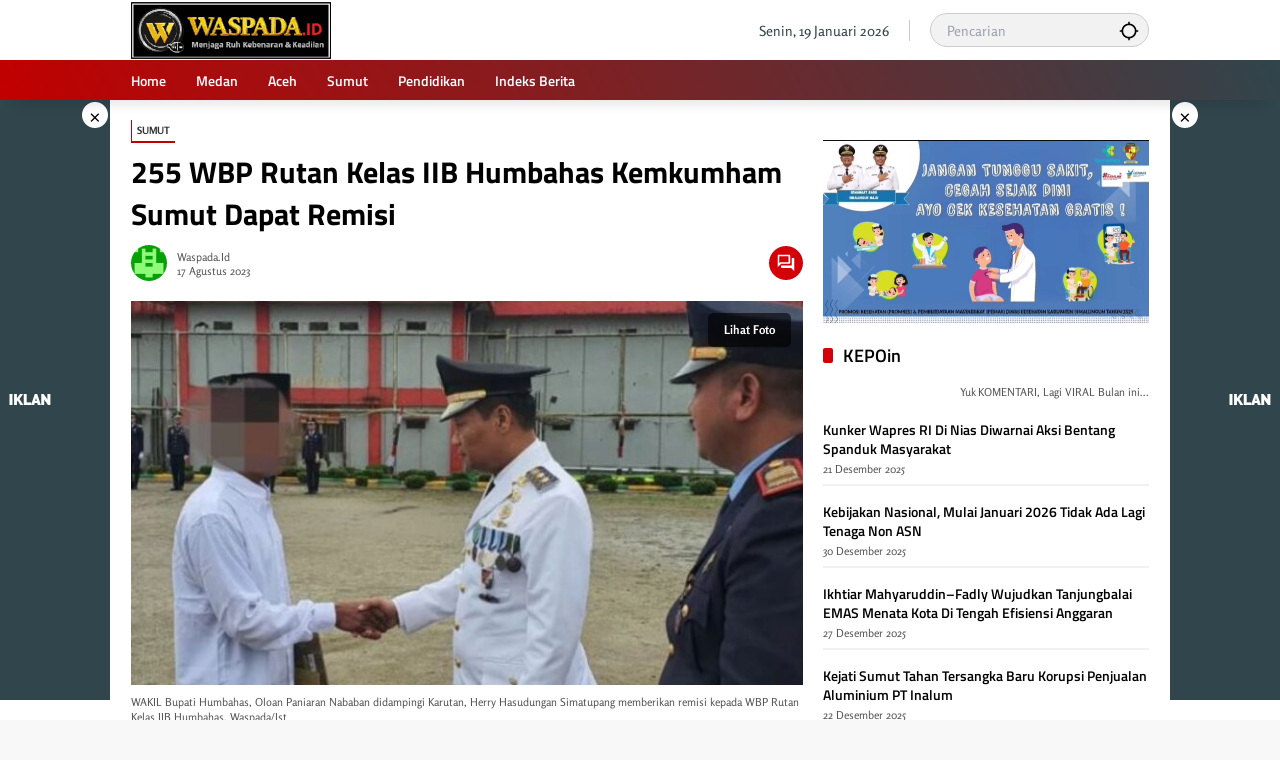

--- FILE ---
content_type: text/html; charset=UTF-8
request_url: https://www.waspada.id/sumut/255-wbp-rutan-kelas-iib-humbahas-kemkumham-sumut-dapat-remisi/
body_size: 31231
content:
<!doctype html>
<html lang="id">
<head>
	<meta charset="UTF-8">
	<meta name="viewport" content="width=device-width, initial-scale=1">
	<link rel="profile" href="https://gmpg.org/xfn/11">
	<!-- Tailwind CSS via CDN -->
    <link href="https://cdn.jsdelivr.net/npm/tailwindcss@2.2.19/dist/tailwind.min.css" rel="stylesheet">

	<meta name='robots' content='index, follow, max-image-preview:large, max-snippet:-1, max-video-preview:-1' />

	<!-- This site is optimized with the Yoast SEO plugin v26.6 - https://yoast.com/wordpress/plugins/seo/ -->
	<title>255 WBP Rutan Kelas IIB Humbahas Kemkumham Sumut Dapat Remisi</title>
	<meta name="description" content="17 Agustus 2023 DOLOKSANGGUL (Waspada): Momentum HUT ke-78 Proklamasi Kemerdekaan RI, sebanyak 255 Warga Binaan Pemasyarakatan (WBP) Rumah Tahanan Negara (Rutan) Kelas" />
	<link rel="canonical" href="https://www.waspada.id/sumut/255-wbp-rutan-kelas-iib-humbahas-kemkumham-sumut-dapat-remisi/" />
	<meta property="og:locale" content="id_ID" />
	<meta property="og:type" content="article" />
	<meta property="og:title" content="255 WBP Rutan Kelas IIB Humbahas Kemkumham Sumut Dapat Remisi" />
	<meta property="og:description" content="17 Agustus 2023 DOLOKSANGGUL (Waspada): Momentum HUT ke-78 Proklamasi Kemerdekaan RI, sebanyak 255 Warga Binaan Pemasyarakatan (WBP) Rumah Tahanan Negara (Rutan) Kelas" />
	<meta property="og:url" content="https://www.waspada.id/sumut/255-wbp-rutan-kelas-iib-humbahas-kemkumham-sumut-dapat-remisi/" />
	<meta property="og:site_name" content="WASPADA" />
	<meta property="article:publisher" content="https://facebook.com/waspadadotid" />
	<meta property="article:published_time" content="2023-08-17T12:40:13+00:00" />
	<meta property="og:image" content="https://www.waspada.id/wp-content/uploads/2023/08/aceh-450.jpg" />
	<meta property="og:image:width" content="600" />
	<meta property="og:image:height" content="620" />
	<meta property="og:image:type" content="image/jpeg" />
	<meta name="author" content="Waspada.id" />
	<meta name="twitter:card" content="summary_large_image" />
	<meta name="twitter:creator" content="@waspadadotid" />
	<meta name="twitter:site" content="@waspadadotid" />
	<meta name="twitter:label1" content="Ditulis oleh" />
	<meta name="twitter:data1" content="Waspada.id" />
	<meta name="twitter:label2" content="Estimasi waktu membaca" />
	<meta name="twitter:data2" content="1 menit" />
	<script type="application/ld+json" class="yoast-schema-graph">{"@context":"https://schema.org","@graph":[{"@type":"NewsArticle","@id":"https://www.waspada.id/sumut/255-wbp-rutan-kelas-iib-humbahas-kemkumham-sumut-dapat-remisi/#article","isPartOf":{"@id":"https://www.waspada.id/sumut/255-wbp-rutan-kelas-iib-humbahas-kemkumham-sumut-dapat-remisi/"},"author":{"name":"Waspada.id","@id":"https://www.waspada.id/#/schema/person/b72aac2edc91fe064b713f82569ff474"},"headline":"255 WBP Rutan Kelas IIB Humbahas Kemkumham Sumut Dapat Remisi","datePublished":"2023-08-17T12:40:13+00:00","mainEntityOfPage":{"@id":"https://www.waspada.id/sumut/255-wbp-rutan-kelas-iib-humbahas-kemkumham-sumut-dapat-remisi/"},"wordCount":155,"commentCount":0,"publisher":{"@id":"https://www.waspada.id/#organization"},"image":{"@id":"https://www.waspada.id/sumut/255-wbp-rutan-kelas-iib-humbahas-kemkumham-sumut-dapat-remisi/#primaryimage"},"thumbnailUrl":"https://www.waspada.id/wp-content/uploads/2023/08/aceh-450.jpg","keywords":["255 WBP Rutan Kelas IIB Humbahas Kemkumham Sumut Dapat Remisi"],"articleSection":["Sumut"],"inLanguage":"id","potentialAction":[{"@type":"CommentAction","name":"Comment","target":["https://www.waspada.id/sumut/255-wbp-rutan-kelas-iib-humbahas-kemkumham-sumut-dapat-remisi/#respond"]}]},{"@type":"WebPage","@id":"https://www.waspada.id/sumut/255-wbp-rutan-kelas-iib-humbahas-kemkumham-sumut-dapat-remisi/","url":"https://www.waspada.id/sumut/255-wbp-rutan-kelas-iib-humbahas-kemkumham-sumut-dapat-remisi/","name":"255 WBP Rutan Kelas IIB Humbahas Kemkumham Sumut Dapat Remisi","isPartOf":{"@id":"https://www.waspada.id/#website"},"primaryImageOfPage":{"@id":"https://www.waspada.id/sumut/255-wbp-rutan-kelas-iib-humbahas-kemkumham-sumut-dapat-remisi/#primaryimage"},"image":{"@id":"https://www.waspada.id/sumut/255-wbp-rutan-kelas-iib-humbahas-kemkumham-sumut-dapat-remisi/#primaryimage"},"thumbnailUrl":"https://www.waspada.id/wp-content/uploads/2023/08/aceh-450.jpg","datePublished":"2023-08-17T12:40:13+00:00","description":"17 Agustus 2023 DOLOKSANGGUL (Waspada): Momentum HUT ke-78 Proklamasi Kemerdekaan RI, sebanyak 255 Warga Binaan Pemasyarakatan (WBP) Rumah Tahanan Negara (Rutan) Kelas","breadcrumb":{"@id":"https://www.waspada.id/sumut/255-wbp-rutan-kelas-iib-humbahas-kemkumham-sumut-dapat-remisi/#breadcrumb"},"inLanguage":"id","potentialAction":[{"@type":"ReadAction","target":["https://www.waspada.id/sumut/255-wbp-rutan-kelas-iib-humbahas-kemkumham-sumut-dapat-remisi/"]}]},{"@type":"ImageObject","inLanguage":"id","@id":"https://www.waspada.id/sumut/255-wbp-rutan-kelas-iib-humbahas-kemkumham-sumut-dapat-remisi/#primaryimage","url":"https://www.waspada.id/wp-content/uploads/2023/08/aceh-450.jpg","contentUrl":"https://www.waspada.id/wp-content/uploads/2023/08/aceh-450.jpg","width":600,"height":620,"caption":"WAKIL Bupati Humbahas, Oloan Paniaran Nababan didampingi Karutan, Herry Hasudungan Simatupang memberikan remisi kepada WBP Rutan Kelas IIB Humbahas. Waspada/Ist"},{"@type":"BreadcrumbList","@id":"https://www.waspada.id/sumut/255-wbp-rutan-kelas-iib-humbahas-kemkumham-sumut-dapat-remisi/#breadcrumb","itemListElement":[{"@type":"ListItem","position":1,"name":"Beranda","item":"https://www.waspada.id/"},{"@type":"ListItem","position":2,"name":"255 WBP Rutan Kelas IIB Humbahas Kemkumham Sumut Dapat Remisi"}]},{"@type":"WebSite","@id":"https://www.waspada.id/#website","url":"https://www.waspada.id/","name":"WASPADA","description":"Pusat Berita dan Informasi Kota Medan, Sumatera Utara, Aceh dan Nasional","publisher":{"@id":"https://www.waspada.id/#organization"},"potentialAction":[{"@type":"SearchAction","target":{"@type":"EntryPoint","urlTemplate":"https://www.waspada.id/?s={search_term_string}"},"query-input":{"@type":"PropertyValueSpecification","valueRequired":true,"valueName":"search_term_string"}}],"inLanguage":"id"},{"@type":"Organization","@id":"https://www.waspada.id/#organization","name":"WASPADA","url":"https://www.waspada.id/","logo":{"@type":"ImageObject","inLanguage":"id","@id":"https://www.waspada.id/#/schema/logo/image/","url":"https://www.waspada.id/wp-content/uploads/2025/04/logo-footer-scaled.png","contentUrl":"https://www.waspada.id/wp-content/uploads/2025/04/logo-footer-scaled.png","width":2560,"height":441,"caption":"WASPADA"},"image":{"@id":"https://www.waspada.id/#/schema/logo/image/"},"sameAs":["https://facebook.com/waspadadotid","https://x.com/waspadadotid","https://instagram.com/waspadadotid","https://www.facebook.com/waspadadotid/"]},{"@type":"Person","@id":"https://www.waspada.id/#/schema/person/b72aac2edc91fe064b713f82569ff474","name":"Waspada.id","image":{"@type":"ImageObject","inLanguage":"id","@id":"https://www.waspada.id/#/schema/person/image/","url":"https://secure.gravatar.com/avatar/16f3fb81a80ff42a2027bdb64707720dfeaebc62969abdd85e38b3cdfdb3aef4?s=96&d=retro&r=g","contentUrl":"https://secure.gravatar.com/avatar/16f3fb81a80ff42a2027bdb64707720dfeaebc62969abdd85e38b3cdfdb3aef4?s=96&d=retro&r=g","caption":"Waspada.id"},"sameAs":["https://www.waspada.id"]}]}</script>
	<!-- / Yoast SEO plugin. -->


<link rel='dns-prefetch' href='//cdn.jsdelivr.net' />
<link rel='dns-prefetch' href='//www.googletagmanager.com' />
<link rel='dns-prefetch' href='//cdnjs.cloudflare.com' />
<link rel="alternate" type="application/rss+xml" title="WASPADA &raquo; Feed" href="https://www.waspada.id/feed/" />
<style id='wp-img-auto-sizes-contain-inline-css'>
img:is([sizes=auto i],[sizes^="auto," i]){contain-intrinsic-size:3000px 1500px}
/*# sourceURL=wp-img-auto-sizes-contain-inline-css */
</style>
<link rel='stylesheet' id='menu-icon-font-awesome-css' href='https://www.waspada.id/wp-content/plugins/menu-icons/css/fontawesome/css/all.min.css?ver=5.15.4' media='all' />
<link rel='stylesheet' id='menu-icons-extra-css' href='https://www.waspada.id/wp-content/plugins/menu-icons/css/extra.min.css?ver=0.13.18' media='all' />
<style id='wp-block-library-inline-css'>
:root{--wp-block-synced-color:#7a00df;--wp-block-synced-color--rgb:122,0,223;--wp-bound-block-color:var(--wp-block-synced-color);--wp-editor-canvas-background:#ddd;--wp-admin-theme-color:#007cba;--wp-admin-theme-color--rgb:0,124,186;--wp-admin-theme-color-darker-10:#006ba1;--wp-admin-theme-color-darker-10--rgb:0,107,160.5;--wp-admin-theme-color-darker-20:#005a87;--wp-admin-theme-color-darker-20--rgb:0,90,135;--wp-admin-border-width-focus:2px}@media (min-resolution:192dpi){:root{--wp-admin-border-width-focus:1.5px}}.wp-element-button{cursor:pointer}:root .has-very-light-gray-background-color{background-color:#eee}:root .has-very-dark-gray-background-color{background-color:#313131}:root .has-very-light-gray-color{color:#eee}:root .has-very-dark-gray-color{color:#313131}:root .has-vivid-green-cyan-to-vivid-cyan-blue-gradient-background{background:linear-gradient(135deg,#00d084,#0693e3)}:root .has-purple-crush-gradient-background{background:linear-gradient(135deg,#34e2e4,#4721fb 50%,#ab1dfe)}:root .has-hazy-dawn-gradient-background{background:linear-gradient(135deg,#faaca8,#dad0ec)}:root .has-subdued-olive-gradient-background{background:linear-gradient(135deg,#fafae1,#67a671)}:root .has-atomic-cream-gradient-background{background:linear-gradient(135deg,#fdd79a,#004a59)}:root .has-nightshade-gradient-background{background:linear-gradient(135deg,#330968,#31cdcf)}:root .has-midnight-gradient-background{background:linear-gradient(135deg,#020381,#2874fc)}:root{--wp--preset--font-size--normal:16px;--wp--preset--font-size--huge:42px}.has-regular-font-size{font-size:1em}.has-larger-font-size{font-size:2.625em}.has-normal-font-size{font-size:var(--wp--preset--font-size--normal)}.has-huge-font-size{font-size:var(--wp--preset--font-size--huge)}.has-text-align-center{text-align:center}.has-text-align-left{text-align:left}.has-text-align-right{text-align:right}.has-fit-text{white-space:nowrap!important}#end-resizable-editor-section{display:none}.aligncenter{clear:both}.items-justified-left{justify-content:flex-start}.items-justified-center{justify-content:center}.items-justified-right{justify-content:flex-end}.items-justified-space-between{justify-content:space-between}.screen-reader-text{border:0;clip-path:inset(50%);height:1px;margin:-1px;overflow:hidden;padding:0;position:absolute;width:1px;word-wrap:normal!important}.screen-reader-text:focus{background-color:#ddd;clip-path:none;color:#444;display:block;font-size:1em;height:auto;left:5px;line-height:normal;padding:15px 23px 14px;text-decoration:none;top:5px;width:auto;z-index:100000}html :where(.has-border-color){border-style:solid}html :where([style*=border-top-color]){border-top-style:solid}html :where([style*=border-right-color]){border-right-style:solid}html :where([style*=border-bottom-color]){border-bottom-style:solid}html :where([style*=border-left-color]){border-left-style:solid}html :where([style*=border-width]){border-style:solid}html :where([style*=border-top-width]){border-top-style:solid}html :where([style*=border-right-width]){border-right-style:solid}html :where([style*=border-bottom-width]){border-bottom-style:solid}html :where([style*=border-left-width]){border-left-style:solid}html :where(img[class*=wp-image-]){height:auto;max-width:100%}:where(figure){margin:0 0 1em}html :where(.is-position-sticky){--wp-admin--admin-bar--position-offset:var(--wp-admin--admin-bar--height,0px)}@media screen and (max-width:600px){html :where(.is-position-sticky){--wp-admin--admin-bar--position-offset:0px}}

/*# sourceURL=wp-block-library-inline-css */
</style><style id='wp-block-paragraph-inline-css'>
.is-small-text{font-size:.875em}.is-regular-text{font-size:1em}.is-large-text{font-size:2.25em}.is-larger-text{font-size:3em}.has-drop-cap:not(:focus):first-letter{float:left;font-size:8.4em;font-style:normal;font-weight:100;line-height:.68;margin:.05em .1em 0 0;text-transform:uppercase}body.rtl .has-drop-cap:not(:focus):first-letter{float:none;margin-left:.1em}p.has-drop-cap.has-background{overflow:hidden}:root :where(p.has-background){padding:1.25em 2.375em}:where(p.has-text-color:not(.has-link-color)) a{color:inherit}p.has-text-align-left[style*="writing-mode:vertical-lr"],p.has-text-align-right[style*="writing-mode:vertical-rl"]{rotate:180deg}
/*# sourceURL=https://www.waspada.id/wp-includes/blocks/paragraph/style.min.css */
</style>
<style id='global-styles-inline-css'>
:root{--wp--preset--aspect-ratio--square: 1;--wp--preset--aspect-ratio--4-3: 4/3;--wp--preset--aspect-ratio--3-4: 3/4;--wp--preset--aspect-ratio--3-2: 3/2;--wp--preset--aspect-ratio--2-3: 2/3;--wp--preset--aspect-ratio--16-9: 16/9;--wp--preset--aspect-ratio--9-16: 9/16;--wp--preset--color--black: #000000;--wp--preset--color--cyan-bluish-gray: #abb8c3;--wp--preset--color--white: #ffffff;--wp--preset--color--pale-pink: #f78da7;--wp--preset--color--vivid-red: #cf2e2e;--wp--preset--color--luminous-vivid-orange: #ff6900;--wp--preset--color--luminous-vivid-amber: #fcb900;--wp--preset--color--light-green-cyan: #7bdcb5;--wp--preset--color--vivid-green-cyan: #00d084;--wp--preset--color--pale-cyan-blue: #8ed1fc;--wp--preset--color--vivid-cyan-blue: #0693e3;--wp--preset--color--vivid-purple: #9b51e0;--wp--preset--gradient--vivid-cyan-blue-to-vivid-purple: linear-gradient(135deg,rgb(6,147,227) 0%,rgb(155,81,224) 100%);--wp--preset--gradient--light-green-cyan-to-vivid-green-cyan: linear-gradient(135deg,rgb(122,220,180) 0%,rgb(0,208,130) 100%);--wp--preset--gradient--luminous-vivid-amber-to-luminous-vivid-orange: linear-gradient(135deg,rgb(252,185,0) 0%,rgb(255,105,0) 100%);--wp--preset--gradient--luminous-vivid-orange-to-vivid-red: linear-gradient(135deg,rgb(255,105,0) 0%,rgb(207,46,46) 100%);--wp--preset--gradient--very-light-gray-to-cyan-bluish-gray: linear-gradient(135deg,rgb(238,238,238) 0%,rgb(169,184,195) 100%);--wp--preset--gradient--cool-to-warm-spectrum: linear-gradient(135deg,rgb(74,234,220) 0%,rgb(151,120,209) 20%,rgb(207,42,186) 40%,rgb(238,44,130) 60%,rgb(251,105,98) 80%,rgb(254,248,76) 100%);--wp--preset--gradient--blush-light-purple: linear-gradient(135deg,rgb(255,206,236) 0%,rgb(152,150,240) 100%);--wp--preset--gradient--blush-bordeaux: linear-gradient(135deg,rgb(254,205,165) 0%,rgb(254,45,45) 50%,rgb(107,0,62) 100%);--wp--preset--gradient--luminous-dusk: linear-gradient(135deg,rgb(255,203,112) 0%,rgb(199,81,192) 50%,rgb(65,88,208) 100%);--wp--preset--gradient--pale-ocean: linear-gradient(135deg,rgb(255,245,203) 0%,rgb(182,227,212) 50%,rgb(51,167,181) 100%);--wp--preset--gradient--electric-grass: linear-gradient(135deg,rgb(202,248,128) 0%,rgb(113,206,126) 100%);--wp--preset--gradient--midnight: linear-gradient(135deg,rgb(2,3,129) 0%,rgb(40,116,252) 100%);--wp--preset--font-size--small: 13px;--wp--preset--font-size--medium: 20px;--wp--preset--font-size--large: 36px;--wp--preset--font-size--x-large: 42px;--wp--preset--spacing--20: 0.44rem;--wp--preset--spacing--30: 0.67rem;--wp--preset--spacing--40: 1rem;--wp--preset--spacing--50: 1.5rem;--wp--preset--spacing--60: 2.25rem;--wp--preset--spacing--70: 3.38rem;--wp--preset--spacing--80: 5.06rem;--wp--preset--shadow--natural: 6px 6px 9px rgba(0, 0, 0, 0.2);--wp--preset--shadow--deep: 12px 12px 50px rgba(0, 0, 0, 0.4);--wp--preset--shadow--sharp: 6px 6px 0px rgba(0, 0, 0, 0.2);--wp--preset--shadow--outlined: 6px 6px 0px -3px rgb(255, 255, 255), 6px 6px rgb(0, 0, 0);--wp--preset--shadow--crisp: 6px 6px 0px rgb(0, 0, 0);}:where(.is-layout-flex){gap: 0.5em;}:where(.is-layout-grid){gap: 0.5em;}body .is-layout-flex{display: flex;}.is-layout-flex{flex-wrap: wrap;align-items: center;}.is-layout-flex > :is(*, div){margin: 0;}body .is-layout-grid{display: grid;}.is-layout-grid > :is(*, div){margin: 0;}:where(.wp-block-columns.is-layout-flex){gap: 2em;}:where(.wp-block-columns.is-layout-grid){gap: 2em;}:where(.wp-block-post-template.is-layout-flex){gap: 1.25em;}:where(.wp-block-post-template.is-layout-grid){gap: 1.25em;}.has-black-color{color: var(--wp--preset--color--black) !important;}.has-cyan-bluish-gray-color{color: var(--wp--preset--color--cyan-bluish-gray) !important;}.has-white-color{color: var(--wp--preset--color--white) !important;}.has-pale-pink-color{color: var(--wp--preset--color--pale-pink) !important;}.has-vivid-red-color{color: var(--wp--preset--color--vivid-red) !important;}.has-luminous-vivid-orange-color{color: var(--wp--preset--color--luminous-vivid-orange) !important;}.has-luminous-vivid-amber-color{color: var(--wp--preset--color--luminous-vivid-amber) !important;}.has-light-green-cyan-color{color: var(--wp--preset--color--light-green-cyan) !important;}.has-vivid-green-cyan-color{color: var(--wp--preset--color--vivid-green-cyan) !important;}.has-pale-cyan-blue-color{color: var(--wp--preset--color--pale-cyan-blue) !important;}.has-vivid-cyan-blue-color{color: var(--wp--preset--color--vivid-cyan-blue) !important;}.has-vivid-purple-color{color: var(--wp--preset--color--vivid-purple) !important;}.has-black-background-color{background-color: var(--wp--preset--color--black) !important;}.has-cyan-bluish-gray-background-color{background-color: var(--wp--preset--color--cyan-bluish-gray) !important;}.has-white-background-color{background-color: var(--wp--preset--color--white) !important;}.has-pale-pink-background-color{background-color: var(--wp--preset--color--pale-pink) !important;}.has-vivid-red-background-color{background-color: var(--wp--preset--color--vivid-red) !important;}.has-luminous-vivid-orange-background-color{background-color: var(--wp--preset--color--luminous-vivid-orange) !important;}.has-luminous-vivid-amber-background-color{background-color: var(--wp--preset--color--luminous-vivid-amber) !important;}.has-light-green-cyan-background-color{background-color: var(--wp--preset--color--light-green-cyan) !important;}.has-vivid-green-cyan-background-color{background-color: var(--wp--preset--color--vivid-green-cyan) !important;}.has-pale-cyan-blue-background-color{background-color: var(--wp--preset--color--pale-cyan-blue) !important;}.has-vivid-cyan-blue-background-color{background-color: var(--wp--preset--color--vivid-cyan-blue) !important;}.has-vivid-purple-background-color{background-color: var(--wp--preset--color--vivid-purple) !important;}.has-black-border-color{border-color: var(--wp--preset--color--black) !important;}.has-cyan-bluish-gray-border-color{border-color: var(--wp--preset--color--cyan-bluish-gray) !important;}.has-white-border-color{border-color: var(--wp--preset--color--white) !important;}.has-pale-pink-border-color{border-color: var(--wp--preset--color--pale-pink) !important;}.has-vivid-red-border-color{border-color: var(--wp--preset--color--vivid-red) !important;}.has-luminous-vivid-orange-border-color{border-color: var(--wp--preset--color--luminous-vivid-orange) !important;}.has-luminous-vivid-amber-border-color{border-color: var(--wp--preset--color--luminous-vivid-amber) !important;}.has-light-green-cyan-border-color{border-color: var(--wp--preset--color--light-green-cyan) !important;}.has-vivid-green-cyan-border-color{border-color: var(--wp--preset--color--vivid-green-cyan) !important;}.has-pale-cyan-blue-border-color{border-color: var(--wp--preset--color--pale-cyan-blue) !important;}.has-vivid-cyan-blue-border-color{border-color: var(--wp--preset--color--vivid-cyan-blue) !important;}.has-vivid-purple-border-color{border-color: var(--wp--preset--color--vivid-purple) !important;}.has-vivid-cyan-blue-to-vivid-purple-gradient-background{background: var(--wp--preset--gradient--vivid-cyan-blue-to-vivid-purple) !important;}.has-light-green-cyan-to-vivid-green-cyan-gradient-background{background: var(--wp--preset--gradient--light-green-cyan-to-vivid-green-cyan) !important;}.has-luminous-vivid-amber-to-luminous-vivid-orange-gradient-background{background: var(--wp--preset--gradient--luminous-vivid-amber-to-luminous-vivid-orange) !important;}.has-luminous-vivid-orange-to-vivid-red-gradient-background{background: var(--wp--preset--gradient--luminous-vivid-orange-to-vivid-red) !important;}.has-very-light-gray-to-cyan-bluish-gray-gradient-background{background: var(--wp--preset--gradient--very-light-gray-to-cyan-bluish-gray) !important;}.has-cool-to-warm-spectrum-gradient-background{background: var(--wp--preset--gradient--cool-to-warm-spectrum) !important;}.has-blush-light-purple-gradient-background{background: var(--wp--preset--gradient--blush-light-purple) !important;}.has-blush-bordeaux-gradient-background{background: var(--wp--preset--gradient--blush-bordeaux) !important;}.has-luminous-dusk-gradient-background{background: var(--wp--preset--gradient--luminous-dusk) !important;}.has-pale-ocean-gradient-background{background: var(--wp--preset--gradient--pale-ocean) !important;}.has-electric-grass-gradient-background{background: var(--wp--preset--gradient--electric-grass) !important;}.has-midnight-gradient-background{background: var(--wp--preset--gradient--midnight) !important;}.has-small-font-size{font-size: var(--wp--preset--font-size--small) !important;}.has-medium-font-size{font-size: var(--wp--preset--font-size--medium) !important;}.has-large-font-size{font-size: var(--wp--preset--font-size--large) !important;}.has-x-large-font-size{font-size: var(--wp--preset--font-size--x-large) !important;}
/*# sourceURL=global-styles-inline-css */
</style>

<style id='classic-theme-styles-inline-css'>
/*! This file is auto-generated */
.wp-block-button__link{color:#fff;background-color:#32373c;border-radius:9999px;box-shadow:none;text-decoration:none;padding:calc(.667em + 2px) calc(1.333em + 2px);font-size:1.125em}.wp-block-file__button{background:#32373c;color:#fff;text-decoration:none}
/*# sourceURL=/wp-includes/css/classic-themes.min.css */
</style>
<link rel='stylesheet' id='swiper-style-css' href='https://cdn.jsdelivr.net/npm/swiper@11/swiper-element-bundle.min.css?ver=6.9' media='all' />
<link rel='stylesheet' id='opini-post-custom-style-css' href='https://www.waspada.id/wp-content/plugins/opini-post-widget/style.css?ver=6.9' media='all' />
<link rel='stylesheet' id='tailwindcss-css' href='https://cdn.jsdelivr.net/npm/tailwindcss@3.4.1/dist/tailwind.min.css?ver=3.4.1' media='all' />
<link rel='stylesheet' id='fontawesome-css' href='https://cdnjs.cloudflare.com/ajax/libs/font-awesome/6.4.0/css/all.min.css?ver=6.4.0' media='all' />
<link rel='stylesheet' id='wpmedia-fonts-css' href='https://www.waspada.id/wp-content/fonts/10211db37ca5aef162aad592393ec688.css?ver=1.1.6' media='all' />
<link rel='stylesheet' id='wpmedia-style-css' href='https://www.waspada.id/wp-content/themes/wpmedia/style.css?ver=1.1.6' media='all' />
<style id='wpmedia-style-inline-css'>
h1,h2,h3,h4,h5,h6,.reltitle,.site-title,.gmr-mainmenu ul > li > a,.gmr-secondmenu-dropdown ul > li > a,.gmr-sidemenu ul li a,.gmr-sidemenu .side-textsocial,.heading-text,.gmr-mobilemenu ul li a,#navigationamp ul li a{font-family:Titillium Web;font-weight:600;}h1 strong,h2 strong,h3 strong,h4 strong,h5 strong,h6 strong{font-weight:700;}.entry-content-single{font-size:14px;}body{font-family:Rosario;--font-reguler:400;--font-bold:700;--mainmenu-bgcolor:#c20000;--mainmenu-secondbgcolor:#30454c;--background-color:#f8f8f8;--main-color:#000000;--widget-title:#000000;--link-color-body:#000000;--hoverlink-color-body:#1e73be;--border-color:#cccccc;--button-bgcolor:#30454c;--button-color:#ffffff;--header-bgcolor:#ffffff;--topnav-color:#30454c;--topnav-link-color:#000000;--topnav-linkhover-color:#30454c;--mainmenu-color:#ffffff;--mainmenu-hovercolor:#ededed;--content-bgcolor:#ffffff;--content-greycolor:#555555;--greybody-bgcolor:#eeeeee;--footer-bgcolor:#30454c;--footer-color:#ffffff;--footer-linkcolor:#ffffff;--footer-hover-linkcolor:#ffffff;}body,body.dark-theme{--scheme-color:#c20000;--secondscheme-color:#d40009;--mainmenu-direction:61deg;}/* Generate Using Cache */
/*# sourceURL=wpmedia-style-inline-css */
</style>

<!-- Potongan tag Google (gtag.js) ditambahkan oleh Site Kit -->
<!-- Snippet Google Analytics telah ditambahkan oleh Site Kit -->
<script src="https://www.googletagmanager.com/gtag/js?id=GT-5TGJND9" id="google_gtagjs-js" async></script>
<script id="google_gtagjs-js-after">
window.dataLayer = window.dataLayer || [];function gtag(){dataLayer.push(arguments);}
gtag("set","linker",{"domains":["www.waspada.id"]});
gtag("js", new Date());
gtag("set", "developer_id.dZTNiMT", true);
gtag("config", "GT-5TGJND9", {"googlesitekit_post_date":"20230817","googlesitekit_post_author":"Waspada.id"});
//# sourceURL=google_gtagjs-js-after
</script>
<meta name="generator" content="Site Kit by Google 1.168.0" />    <style>
        .qaplo-widget-posts-container {
            display: flex;
            gap: 16px;
            overflow-x: auto;
            padding: 10px 0;
            margin-top: 16px;
            scroll-snap-type: x mandatory;
            -ms-overflow-style: none;
            scrollbar-width: none;
        }

        .qaplo-widget-post {
            flex-shrink: 0;
            width: 280px;
            border-radius: 16px;
            overflow: hidden;
            scroll-snap-align: start;
        }

        .qaplo-widget-image-container {
            width: 100%;
            height: 400px;
            position: relative;
            overflow: hidden;
        }

        .qaplo-widget-image {
            width: 100%;
            height: 100%;
            object-fit: cover;
            border-radius: 16px;
        }

        .scrollbar-hide::-webkit-scrollbar {
            display: none;
        }

        .scrollbar-hide {
            -ms-overflow-style: none;
            scrollbar-width: none;
        }
    </style>
    <style>
        .qaplo-related-posts {
            background: linear-gradient(135deg, #f7f7f7, #e9f1f5);
            border-left: 4px solid #0073aa;
            padding: 1em 1.5em;
            margin: 2em 0;
            border-radius: 10px;
            box-shadow: 0 2px 5px rgba(0,0,0,0.05);
            transition: background 0.3s ease;
        }
        .qaplo-related-posts:hover {
            background: linear-gradient(135deg, #e3f2fd, #d1ecf1);
        }
        .qaplo-related-posts .qaplo-header {
            font-size: 1.2em;
            font-weight: bold;
            color: #0073aa;
            margin-bottom: 0.75em;
        }
        .qaplo-related-posts ul {
            margin: 0;
            padding-left: 1.2em;
            list-style: disc;
        }
        .qaplo-related-posts ul li {
            margin-bottom: 0.5em;
        }
        .qaplo-related-posts ul li a {
            text-decoration: none;
            color: #333;
        }
        .qaplo-related-posts ul li a:hover {
            color: #0073aa;
            text-decoration: underline;
        }
    </style><link rel="pingback" href="https://www.waspada.id/xmlrpc.php"><style>.recentcomments a{display:inline !important;padding:0 !important;margin:0 !important;}</style>
<!-- Snippet Google Tag Manager telah ditambahkan oleh Site Kit -->
<script>
			( function( w, d, s, l, i ) {
				w[l] = w[l] || [];
				w[l].push( {'gtm.start': new Date().getTime(), event: 'gtm.js'} );
				var f = d.getElementsByTagName( s )[0],
					j = d.createElement( s ), dl = l != 'dataLayer' ? '&l=' + l : '';
				j.async = true;
				j.src = 'https://www.googletagmanager.com/gtm.js?id=' + i + dl;
				f.parentNode.insertBefore( j, f );
			} )( window, document, 'script', 'dataLayer', 'GTM-PJPBHCQP' );
			
</script>

<!-- Snippet Google Tag Manager penutup telah ditambahkan oleh Site Kit -->
<meta name="google-site-verification" content="TXu5O9WBr2ObQL6MvRIt9Oj7zAXVPLE4zSb9XQzJGtk" />

<!-- Meta Pixel Code -->
<script>
!function(f,b,e,v,n,t,s)
{if(f.fbq)return;n=f.fbq=function(){n.callMethod?
n.callMethod.apply(n,arguments):n.queue.push(arguments)};
if(!f._fbq)f._fbq=n;n.push=n;n.loaded=!0;n.version='2.0';
n.queue=[];t=b.createElement(e);t.async=!0;
t.src=v;s=b.getElementsByTagName(e)[0];
s.parentNode.insertBefore(t,s)}(window, document,'script',
'https://connect.facebook.net/en_US/fbevents.js');
fbq('init', '319088134604586');
fbq('track', 'PageView');
</script>
<noscript><img height="1" width="1" style="display:none"
src="https://www.facebook.com/tr?id=319088134604586&ev=PageView&noscript=1"
/></noscript>
<!-- End Meta Pixel Code -->

<script async type="application/javascript"
        src="https://news.google.com/swg/js/v1/swg-basic.js"></script>
<script>
  (self.SWG_BASIC = self.SWG_BASIC || []).push( basicSubscriptions => {
    basicSubscriptions.init({
      type: "NewsArticle",
      isPartOfType: ["Product"],
      isPartOfProductId: "CAow85qxCw:openaccess",
      clientOptions: { theme: "light", lang: "id" },
    });
  });
</script>

<!-- Google tag (gtag.js) -->
<script async src="https://www.googletagmanager.com/gtag/js?id=G-83HQ1XMZF6"></script>
<script>
  window.dataLayer = window.dataLayer || [];
  function gtag(){dataLayer.push(arguments);}
  gtag('js', new Date());

  gtag('config', 'G-83HQ1XMZF6');
</script><link rel="icon" href="https://www.waspada.id/wp-content/uploads/2025/12/cropped-logo-waspada.id-baru2-32x32.jpg" sizes="32x32" />
<link rel="icon" href="https://www.waspada.id/wp-content/uploads/2025/12/cropped-logo-waspada.id-baru2-192x192.jpg" sizes="192x192" />
<link rel="apple-touch-icon" href="https://www.waspada.id/wp-content/uploads/2025/12/cropped-logo-waspada.id-baru2-180x180.jpg" />
<meta name="msapplication-TileImage" content="https://www.waspada.id/wp-content/uploads/2025/12/cropped-logo-waspada.id-baru2-270x270.jpg" />
		<style id="wp-custom-css">
			
.textwidget2 {
    
font-size: 13px;
    
background: #343434;
    
padding: 0px 15px;
    
border-radius: 10px;
    
font-weight: 400;

}
 

.textwidget2 p {
	 
color: #cbcbcb;
   
display: flex;
   
align-items: center;
   
flex-direction: row;
	 
text-align: center;

}
 

.textwidget2 img {
    
width: 30px;
    
height: 30px;
    
margin-right: 0px

}



.widget {
  margin: 20px 0px;
  border-radius: 10px;
  position: relative;
}



.widget-subtitle, .archive-description {
  color: var(--content-greycolor);
  font-size: 11px;
  margin-top: 0px;
  margin-bottom: 20px;
  text-align: right;
  border-top-style: double;
}


.entry-content-single {
  	
text-align: justify;

}


.footer-menu ul {
  
justify-content: center;

}


.site-info {
  
margin-top: 20px;
  
display: flex;
  
align-items: center;
  
padding: 20px 0;
  
margin-bottom: 20px;
  
border-bottom: 1px solid var(--border-color);
  
justify-content: center;

}



.comment-reply-title {
  
color: #30454c;

}


#respond {
  
position: relative;
  
border-style: solid;
  
border-color: #30454c;
  
border-radius: 5px;
  
background-color: #f1f1f1;
  
border-width: 2px;

}



.author-profile2 {
  
position: relative;
  
display: flex;
  
column-gap: 15px;
  
margin: 0;
  
border-radius: 100px;
  
line-height: 1.4;
  
align-items: center;
  
padding: 10px;
  
border-top: 2px solid #c42020;
  
box-shadow: 0 5px 3px -2px rgb(4 4 4 / 7%);
  
width: 100%;

}



.author-bio {
  
display: block;
  
font-size: 11px;
  
margin: 0px 0;
	
text-align: center;

}


.widget ul .recentcomments {
  
border: 1px 2px solid #ddd; /* Border abu-abu terang */
    border-radius: 8px; /* Sudut melengkung */
    box-shadow: 2px 6px rgba(0, 0, 0, 0.1); /* Bayangan halus */
    padding: 10px; /* Padding di dalam widget */
    background-color: #fff; /* Latar belakang putih */
    overflow-y: auto; /* Menambahkan scroll vertikal */
    max-height: 400px; /* Maksimal tinggi widget, sesuaikan sesuai kebutuhan */
list-style-type: none; /* Menghilangkan bullet point */
    padding: ; /* Menghapus padding */

}

.comment-author-link {
	
font-style: bold;
  
font-weight: 600;
  	
color: #FF5733;

}



.count-text {
  visibility: hidden;
}

.box2 {
  width: 180px;
  height: 0px;
  /* Padding */
  padding: 0px 0px 20px 10px; /* Semua sisi padding */
  /* Margin */
  margin: 0px 0px -40px 70px; /* Semua sisi margin 50px */

	transform: rotate(-0deg);
}

/* Container untuk ikon media sosial yang sticky */
.ysticky-share-container {
    position: fixed;
    right: 0px; /* Memberikan sedikit jarak dari sisi kanan */
    top: 50%;
    transform: translateY(-50%);
    background-color: #fff; /* Warna latar belakang container */
    padding: 0px;
    border: 1px solid #ddd;
    box-shadow: 0 2px 10px rgba(0, 0, 0, 0.1);
    z-index: 9999;
    border-radius: 8px; /* Memperhalus sudut container */
    display: none; /* Tombol tidak muncul langsung */
}

/* Gaya dasar untuk setiap ikon media sosial */
.xsocial-icon {
    display: flex;
    align-items: center;
    justify-content: center;
    padding: 8px 8px;
    background-color: #ffffff;
    text-decoration: none;
    border-radius: 50%;
    font-size: 20px; /* Menyesuaikan ukuran ikon */
    transition: all 0.3s ease;
    margin-bottom: 0px; /* Jarak antar ikon */
    width: 40px; /* Lebar ikon */
    height: 40px; /* Tinggi ikon */
}

/* Menambahkan animasi hover */
.xsocial-icon:hover {
    background-color: #c20000;
    transform: scale(1.1);
    box-shadow: 0 6px 12px rgba(0, 0, 0, 0.2);
}

/* Mengubah warna ikon Twitter */
.fab.fa-twitter {
    color: #1da1f2; /* Warna biru Twitter */
}

/* Mengubah warna ikon Facebook */
.fab.fa-facebook {
    color: #1877f2; /* Warna biru Facebook */
}

/* Mengubah warna ikon WhatsApp */
.fab.fa-whatsapp {
    color: #25d366; /* Warna hijau WhatsApp */
}

.fa-solid.fa-link {
    color: #f9ae00; /* Warna biru Facebook */
}

/* Styling untuk Slider Ukuran Font */
.font-size-slider {
    margin: 20px 0;
    text-align: center;
}

.font-size-label {
    font-size: 14px;
    color: #333;
    font-weight: 600;
    margin-bottom: 10px;
    display: block;
}

/* Container untuk Slider dan Label */
.slider-container {
    display: flex;
    align-items: center;
    justify-content: center;
    width: 100%;
    max-width: 400px;
    margin: 0 auto;
}

.slider-label {
    font-size: 14px;
    color: #333;
    margin: 0 10px;
}

/* Slider Input */
.font-size-input {
    width: 100%;
    max-width: 300px;
    margin: 0 10px;
    appearance: none;
    height: 8px;
    background: linear-gradient(to right, #4CAF50, #8BC34A);
    border-radius: 5px;
    outline: none;
    transition: all 0.3s ease;
}

.font-size-input:hover {
    background: linear-gradient(to right, #66bb6a, #81c784);
}

.font-size-value {
    display: block;
    margin-top: 10px;
    font-size: 14px;
    font-weight: bold;
    color: #333;
}

/* Styling untuk Konten Artikel (Font Bawaan Tidak Diganti) */
.entry-content {
    font-size: inherit; /* Menjaga font bawaan dari tema */
    line-height: 1.8;
    color: #444;
    font-family: inherit; /* Menjaga font bawaan dari tema */
    max-width: 800px;
    margin: 0 auto;
    transition: font-size 0.3s ease;
}

/* Styling untuk Judul Artikel */
.entry-title {
    font-size: 2rem;
    font-weight: 700;
    color: #333;
    margin-bottom: 20px;
}

/* Footer Artikel */
.entry-footer {
    text-align: center;
    font-size: 14px;
    color: #777;
    margin-top: 30px;
}

.entry-footer a {
    color: #4CAF50;
    text-decoration: none;
    transition: color 0.3s;
}

.entry-footer a:hover {
    color: #388E3C;
}

/* Styling untuk Responsif */
@media (max-width: 768px) {
    .font-size-slider {
        width: 100%;
    }

    .font-size-input {
        max-width: 100%;
    }

    .entry-title {
        font-size: 1.5rem;
    }

    .entry-content {
        font-size: 14px;
    }
}


    

        .custom-article-widget {
            width: 100%;
            max-width: 768;
            margin: 20px 0px 40px 0px;
            border-radius: 15px;
            overflow: hidden;
            font-family: 'Poppins', sans-serif;
            position: relative;
            transition: all 0.3s ease;
        }

        .custom-article-widget:hover {
            transform: translateY(-2px);
            box-shadow: 0 8px 16px rgba(0,0,0,0.3);
        }

        .custom-article-image {
            background-size: cover;
            background-position: center;
            position: relative;
            height: 480px;
            display: flex;
            align-items: flex-end;
					
        }

        .custom-article-overlay {
            background: linear-gradient(to top, rgba(0,0,0,0.7), rgba(0,0,0,0));
            color: white;
            width: 100%;
            padding: 20px;
            display: flex;
            flex-direction: column;
        }

.custom-article-category {
      font-size: 11px;
			text-transform: uppercase;
	text-decoration: underline 2px yellow;
      font-weight: 600;
      color: #fff;
      margin-bottom: 8px;
        }

        .custom-article-title {
            font-size: 20px;
            margin: 0 0 8px 0;
            line-height: 1.3;
            text-shadow: 1px 1px 3px rgba(0,0,0,0.6);
        }

        /* Styling link pada judul */
        .custom-article-link {
            color: #ffffff;
            text-decoration: none;
            transition: color 0.3s ease;
        }

        .custom-article-link:hover {
            color: yellow; /* Ganti dengan warna hover yang diinginkan */
        }

        .custom-article-meta {
            display: flex;
            align-items: center;
            font-size: 12px;
            color: #ccc;
        }

        /* Animasi fadeIn */
        .animate-fadein {
            animation: fadeIn 1s ease forwards;
            opacity: 0;
        }

        @keyframes fadeIn {
            0% {opacity: 0;}
            100% {opacity: 1;}
        }

        @media (max-width: 640px) {
            .custom-article-image {
                height: 250px;
            }
            .custom-article-title {
                font-size: 16px;
            }
        }

        @media (max-width: 768px) {
            .custom-article-image {
                height: 350px;
            }
            .custom-article-title {
                font-size: 18px;
            }
        }


        @media (max-width: 1200px) {
            .custom-article-image {
                height: 400px;
            }
            .custom-article-title {
                font-size: 20px;
            }
        }





.cat-links-content > *:last-child {
	margin: 0px;
	padding-bottom: 0;
	padding-left: 2px;
	padding-top: 2px;
	padding-right: 20px;
	background: white;
	border-radius: 0;
	
}

.cat-links-content a {
	color: #313131 !important;
	font-size: 10px;
	font-weight: 600;
	text-decoration: underline;
	border-bottom: 2px solid #c20000;
	border-left: 1px solid #c20000;
	text-align: left;
	margin: 0px;
	text-transform: uppercase;
	background-color: white;
}

.module-smallthumb .cat-links-content {
  position: absolute;
  left: 0px;
  bottom: 0px;
  z-index: 2;
}

.box-item {
  display: flex;
  align-items: flex-start;
  border-bottom:  2px solid #f1f1f1;
	padding-left: 0px;
	padding-bottom: 4px;
}

.recent-content {
  flex: 1;
  border-bottom: 2px solid #f1f1f1;
	padding-bottom: 8px;
}


/* Menambahkan Kode Perbesar Foto */

.view-image-button {
  position: absolute;
  top: 12px;
  right: 12px;
  background-color: rgba(0, 0, 0, 0.6); /* Hitam transparan */
  border: none;
  padding: 8px 16px;
  font-size: 12px;
  font-weight: 600;
  color: white; /* Teks putih untuk kontras yang jelas */
  border-radius: 5px;
  cursor: pointer;
  transition: background 0.3s ease, transform 0.2s ease;
  z-index: 10;
}

.view-image-button:hover {
  background-color: rgba(0, 0, 0, 0.8); /* Lebih gelap saat hover */
  transform: scale(1.05); /* Efek sedikit perbesaran saat hover */
}

.view-image-button:focus {
  outline: none;
  box-shadow: 0 0 10px rgba(255, 255, 255, 0.7); /* Fokus lebih terlihat */
}

.popup-overlay {
  position: fixed;
  inset: 0;
  background-color: rgba(0, 0, 0, 0.8);
  display: flex;
  align-items: center;
  justify-content: center;
  padding: 2rem;
  z-index: 9999;
  transition: opacity 0.3s ease;
  opacity: 0;
  pointer-events: none;
}

.popup-overlay.active {
  opacity: 1;
  pointer-events: auto;
}

.popup-overlay img {
  max-width: 90vw;
  max-height: 85vh;
  border-radius: 8px;
  box-shadow: 0 0 20px rgba(0,0,0,0.6);
}

.popup-close {
  position: absolute;
  top: 20px;
  right: 25px;
  font-size: 2rem;
  color: white;
  background: none;
  border: none;
  cursor: pointer;
  z-index: 10000;
}


.widget .idtsplide .splide__slide {
  border-radius: 8px;
  background-color: #30454c;
	
}

.idt-contentbig .idt-cbbox .box-content {
   width: 85%;
}		</style>
		<style id='wpmedia-rp-1-inline-css'>
#wpmedia-rp-1 {padding: 16px;background:linear-gradient(268deg,var(--widget-color1, #c20000) 0%, var(--widget-color2, #30454c) 100%);}#wpmedia-rp-1 .big-thumb {margin: 0 -16px;border-radius: 0 !important;}#wpmedia-rp-1 {--widget-title:#ffffff;}#wpmedia-rp-1 {--secondscheme-color:#ffffff;}#wpmedia-rp-1 .widget-subtitle {color:var(--widget-desc, #ffffff);}#wpmedia-rp-1 a {color:var(--widget-link, #ffffff);}#wpmedia-rp-1 .meta-content {color:var(--widget-meta, #dbdbdb);}
/*# sourceURL=wpmedia-rp-1-inline-css */
</style>
<style id='wpmedia-rp-2-inline-css'>
#wpmedia-rp-2 {padding: 16px;background:linear-gradient(264deg,var(--widget-color1, #c20000) 0%, var(--widget-color2, #30454c) 100%);}#wpmedia-rp-2 .big-thumb {margin: 0 -16px;border-radius: 0 !important;}#wpmedia-rp-2 {--widget-title:#ffffff;}#wpmedia-rp-2 {--secondscheme-color:#ffffff;}#wpmedia-rp-2 .widget-subtitle {color:var(--widget-desc, #ffffff);}#wpmedia-rp-2 a {color:var(--widget-link, #ffffff);}#wpmedia-rp-2 .meta-content {color:var(--widget-meta, #dbdbdb);}
/*# sourceURL=wpmedia-rp-2-inline-css */
</style>
</head>

<body class="wp-singular post-template-default single single-post postid-411481 single-format-standard wp-custom-logo wp-embed-responsive wp-theme-wpmedia idtheme kentooz">

		<!-- Snippet Google Tag Manager (noscript) telah ditambahkan oleh Site Kit -->
		<noscript>
			<iframe src="https://www.googletagmanager.com/ns.html?id=GTM-PJPBHCQP" height="0" width="0" style="display:none;visibility:hidden"></iframe>
		</noscript>
		<!-- Snippet Google Tag Manager (noscript) penutup telah ditambahkan oleh Site Kit -->
			<a class="skip-link screen-reader-text" href="#primary">Langsung ke konten</a>
		<div id="page" class="site">
		<div id="topnavwrap" class="gmr-topnavwrap clearfix">
			<div class="container">
				<header id="masthead" class="list-flex site-header">
					<div class="row-flex gmr-navleft">
						<div class="site-branding">
							<div class="gmr-logo"><a class="custom-logo-link" href="https://www.waspada.id/" title="WASPADA" rel="home"><img class="custom-logo" src="https://www.waspada.id/wp-content/uploads/2026/01/logo-waspadaid-hitam-200x32-2.svg" width="200" height="57" alt="WASPADA" loading="lazy" /></a></div>						</div><!-- .site-branding -->
					</div>

					<div class="row-flex gmr-navright">
						<span class="gmr-top-date" data-lang="id"></span><div class="gmr-search desktop-only">
				<form method="get" class="gmr-searchform searchform" action="https://www.waspada.id/">
					<input type="text" name="s" id="s" placeholder="Pencarian" />
					<input type="hidden" name="post_type[]" value="post" />
					<button type="submit" role="button" class="gmr-search-submit gmr-search-icon" aria-label="Kirim">
						<svg xmlns="http://www.w3.org/2000/svg" height="24px" viewBox="0 0 24 24" width="24px" fill="currentColor"><path d="M0 0h24v24H0V0z" fill="none"/><path d="M20.94 11c-.46-4.17-3.77-7.48-7.94-7.94V1h-2v2.06C6.83 3.52 3.52 6.83 3.06 11H1v2h2.06c.46 4.17 3.77 7.48 7.94 7.94V23h2v-2.06c4.17-.46 7.48-3.77 7.94-7.94H23v-2h-2.06zM12 19c-3.87 0-7-3.13-7-7s3.13-7 7-7 7 3.13 7 7-3.13 7-7 7z"/></svg>
					</button>
				</form>
			</div><a href="https://epaper.waspada.id" target="_blank" id="gmr-left-button" role="button" class="mobile-only" aria-label="External Link 1" style="margin-right: 10px;">
								<svg width="26px" height="26px" viewBox="0 0 24.00 24.00" fill="none" xmlns="http://www.w3.org/2000/svg">
									<g id="SVGRepo_bgCarrier" stroke-width="0"/>
									<g id="SVGRepo_tracerCarrier" stroke-linecap="round" stroke-linejoin="round"/>
									<g id="SVGRepo_iconCarrier">
										<rect width="24" height="24" fill="white"/>
										<path d="M12 6.90909C10.8999 5.50893 9.20406 4.10877 5.00119 4.00602C4.72513 3.99928 4.5 4.22351 4.5 4.49965C4.5 6.54813 4.5 14.3034 4.5 16.597C4.5 16.8731 4.72515 17.09 5.00114 17.099C9.20405 17.2364 10.8999 19.0998 12 20.5M12 6.90909C13.1001 5.50893 14.7959 4.10877 18.9988 4.00602C19.2749 3.99928 19.5 4.21847 19.5 4.49461C19.5 6.78447 19.5 14.3064 19.5 16.5963C19.5 16.8724 19.2749 17.09 18.9989 17.099C14.796 17.2364 13.1001 19.0998 12 20.5M12 6.90909L12 20.5" stroke="#d40000" stroke-linejoin="round"/>
										<path d="M19.2353 6H21.5C21.7761 6 22 6.22386 22 6.5V19.539C22 19.9436 21.5233 20.2124 21.1535 20.0481C20.3584 19.6948 19.0315 19.2632 17.2941 19.2632C14.3529 19.2632 12 21 12 21C12 21 9.64706 19.2632 6.70588 19.2632C4.96845 19.2632 3.64156 19.6948 2.84647 20.0481C2.47668 20.2124 2 19.9436 2 19.539V6.5C2 6.22386 2.22386 6 2.5 6H4.76471" stroke="#d40000" stroke-linejoin="round"/>
									</g>
								</svg>
							  </a><a href="https://www.youtube.com/c/WaspadaTV" target="_blank" id="gmr-left-button-2" role="button" class="mobile-only" aria-label="External Link 2" style="margin-right: 10px;">
								<svg width="80px" height="80px" viewBox="0 -198 512 512" version="1.1" xmlns="http://www.w3.org/2000/svg" xmlns:xlink="http://www.w3.org/1999/xlink" preserveAspectRatio="xMidYMid" fill="#000000" stroke="#000000">

<g id="SVGRepo_bgCarrier" stroke-width="0"/>

<g id="SVGRepo_tracerCarrier" stroke-linecap="round" stroke-linejoin="round"/>

<g id="SVGRepo_iconCarrier"> <g> <g> <path d="M159.889142,17.9305215 C157.980727,10.8778981 152.47152,5.36869078 145.418897,3.46027607 C132.731218,0 81.6659313,0 81.6659313,0 C81.6659313,0 30.600645,0.104856851 17.9129661,3.56513292 C10.8603427,5.47354763 5.35113537,10.9827549 3.44272066,18.0353783 C-0.395040075,40.5796012 -1.88400735,74.9307055 3.54757751,96.5731595 C5.45599222,103.625783 10.9651995,109.13499 18.0178229,111.043405 C30.7055018,114.503681 81.7707881,114.503681 81.7707881,114.503681 C81.7707881,114.503681 132.836074,114.503681 145.523753,111.043405 C152.576377,109.13499 158.085584,103.625783 159.993999,96.5731595 C164.041473,73.9974796 165.28927,39.6673466 159.889142,17.9305215 Z" fill="#FF0000"> </path> <polygon fill="#FFFFFF" points="65.4131194 81.7883436 107.775287 57.2518405 65.4131194 32.7153374"> </polygon> </g> <path d="M491.23679,33.2396217 C496.794203,33.2396217 500.988477,34.2881902 503.924469,36.2804703 C506.860461,38.2727505 508.957598,41.418456 510.21588,45.7175869 C511.474162,50.0167178 511.998447,55.8887014 511.998447,63.4383947 L511.998447,75.7066462 L485.050236,75.7066462 L485.050236,79.4814928 L485.469663,89.8623211 C485.784234,92.1691718 486.308518,93.8468814 487.147373,94.8954499 C487.986228,95.9440184 489.349367,96.4683027 491.131933,96.4683027 C493.543641,96.4683027 495.221351,95.524591 496.060205,93.6371677 C497.003917,91.7497444 497.423344,88.6040389 497.528201,84.304908 L511.474162,85.1437628 C511.579019,85.7729039 511.579019,86.6117587 511.579019,87.6603272 C511.579019,94.2663088 509.796453,99.1945808 506.126463,102.445143 C502.456473,105.695706 497.423344,107.373415 490.817363,107.373415 C482.848242,107.373415 477.290829,104.856851 474.145124,99.9285787 C470.999418,95.0003067 469.321708,87.2408998 469.321708,76.8600716 L469.321708,64.1723926 C469.678222,46.346728 472.813442,33.2920501 491.23679,33.2396217 Z M297.356473,34.6027607 L297.356473,87.1360429 C297.356473,90.2817485 297.671044,92.5885992 298.405042,93.9517382 C299.894009,96.8667587 303.752741,96.1222751 305.849878,94.6857362 C307.060626,93.8673257 308.03656,92.7468087 308.681013,91.4351738 L308.681013,34.6027607 L324.724111,34.6027607 L324.724111,106.21999 L312.141289,106.21999 L310.77815,97.4120143 L310.46358,97.4120143 C307.003303,104.017996 301.865318,107.373415 295.049623,107.373415 C284.559219,107.346677 281.993214,99.7894861 281.382173,92.1137327 L281.34221,91.5718144 C281.262321,90.3976499 281.224876,89.2247914 281.208518,88.0797546 L281.208518,34.6027607 L297.356473,34.6027607 Z M380.088528,34.6027607 L380.088528,87.1360429 C380.088528,90.2817485 380.403099,92.5885992 381.137097,93.9517382 C382.626064,96.8667587 386.484796,96.1222751 388.581933,94.6857362 C389.792681,93.8673257 390.768615,92.7468087 391.413068,91.4351738 L391.413068,34.6027607 L407.456166,34.6027607 L407.456166,106.21999 L394.873344,106.21999 L393.510205,97.4120143 L393.195635,97.4120143 C389.735359,104.017996 384.597373,107.373415 377.781678,107.373415 C367.291274,107.346677 364.72527,99.7894861 364.114228,92.1137327 L364.074265,91.5718144 C363.994377,90.3976499 363.956931,89.2247914 363.940573,88.0797546 L363.940573,34.6027607 L380.088528,34.6027607 Z M250.800032,33.2396217 C256.042874,33.2396217 260.342005,34.2881902 263.48771,36.490184 C266.633416,38.6921779 269.045124,42.0475971 270.513119,46.6612986 C271.981115,51.275 272.715113,57.4615542 272.715113,65.1161043 L272.715113,75.4969325 C272.715113,83.1514826 271.981115,89.23318 270.513119,93.8468814 C269.045124,98.4605828 266.738273,101.816002 263.48771,104.017996 C260.237148,106.115133 255.83316,107.268558 250.380604,107.268558 C244.718334,107.373415 240.314346,106.21999 237.063784,104.122853 C233.813222,101.920859 231.506371,98.5654397 230.143232,93.9517382 C228.780093,89.3380368 228.150952,83.2563395 228.150952,75.6017894 L228.150952,65.2209611 C228.150952,57.566411 228.88495,51.275 230.457802,46.6612986 C232.030655,41.9427403 234.442363,38.5873211 237.797782,36.490184 C241.153201,34.393047 245.452332,33.2396217 250.800032,33.2396217 Z M432.621811,4.50884458 L432.621811,42.2573108 L432.726667,42.2573108 C434.194663,39.5310327 436.082087,37.3290389 438.703508,35.6513292 C441.151777,34.0047112 444.036719,33.1282731 446.987199,33.1347648 C450.866903,33.1347648 453.802894,34.1833333 456.004888,36.1756135 C458.206882,38.2727505 459.779735,41.5233129 460.723447,46.0321575 C461.637667,50.4001007 462.158265,56.4409407 462.18991,64.059347 L462.191443,64.8015337 L462.191443,76.1260736 C462.191443,86.7166155 460.828303,94.5808793 458.311739,99.6140082 C455.690318,104.647137 451.705757,107.163701 446.253201,107.163701 C443.212353,107.163701 440.486074,106.429703 437.96951,105.066564 C435.742056,103.768558 433.897942,101.908197 432.619841,99.6750483 L432.412097,99.2994376 L432.097526,99.2994376 L430.419817,106.115133 L417.102997,106.115133 L417.102997,4.50884458 L432.621811,4.50884458 Z M368.449418,8.17883436 L368.449418,21.1810838 L352.511177,21.1810838 L352.511177,106.21999 L336.782649,106.21999 L336.782649,21.1810838 L320.739551,21.1810838 L320.739551,8.17883436 L368.449418,8.17883436 Z M195.540471,8.17883436 L195.549368,8.21831506 C195.702992,8.90029808 197.823461,18.3253965 200.15457,29.3057636 L200.33901,30.1757348 C200.431417,30.6122051 200.52408,31.0508039 200.616892,31.4910893 L200.80268,32.3737779 C200.833667,32.5212237 200.864663,32.6688243 200.895663,32.8165631 L201.081684,33.7045241 C201.112686,33.8527505 201.143684,34.0010824 201.174675,34.1495034 L201.360496,35.0409685 L201.360496,35.0409685 L201.630891,36.3438432 C203.204721,43.9476033 204.707581,51.573842 205.606729,57.0421268 L206.026156,57.0421268 C206.888169,52.1367136 208.138966,45.8595566 209.473227,39.4509076 L209.822988,37.7769188 C209.998614,36.9392485 210.175209,36.1011759 210.352094,35.2654533 L210.627389,33.9677196 C213.194244,21.8944685 215.74837,10.6155298 216.223526,8.52432128 L216.254224,8.38927119 C216.285747,8.2506583 216.302128,8.17883436 216.302128,8.17883436 L232.345226,8.17883436 L213.785563,74.3435072 L213.785563,106.115133 L197.952179,106.115133 L197.952179,74.448364 L197.847322,74.448364 L179.497373,8.17883436 L195.540471,8.17883436 Z M250.485461,44.3544479 C248.283467,44.3544479 246.815471,45.5078732 245.87176,47.9195808 C244.928048,50.3312883 244.50862,54.0012781 244.50862,59.1392638 L244.50862,81.473773 C244.50862,86.7166155 244.928048,90.596319 245.766903,92.9031697 C246.605757,95.2100204 248.17861,96.3634458 250.485461,96.3634458 C252.687455,96.3634458 254.260308,95.2100204 255.204019,92.9031697 C256.147731,90.596319 256.567158,86.7166155 256.567158,81.473773 L256.567158,59.1392638 C256.567158,54.0012781 256.147731,50.2264315 255.204019,47.9195808 C254.260308,45.5078732 252.687455,44.3544479 250.485461,44.3544479 Z M435.452946,46.4515849 C434.175003,47.6312244 433.265697,49.087342 432.725029,50.906337 L432.621811,51.275 L432.621811,91.9594581 C433.922036,94.1614519 435.767516,95.6294479 439.018079,95.7343047 C440.695788,95.7343047 442.058927,95.1051636 443.107496,93.8468814 C444.156064,92.5885992 444.890062,90.4914622 445.30949,87.5554703 C445.71214,84.7369182 445.921518,80.8553692 445.937624,75.9108235 L445.938631,75.2872188 L445.938631,65.9549591 C445.938631,60.2926892 445.728917,55.9935583 445.414346,52.9527096 C444.994919,49.9118609 444.470635,47.7098671 443.526923,46.4515849 C441.702414,43.8301636 437.759796,43.8616207 435.452946,46.4515849 Z M490.92222,44.0398773 C489.139653,44.1447342 487.881371,44.6690184 487.147373,45.6127301 C486.308518,46.6612986 485.784234,48.2341513 485.469663,50.541002 C485.161384,52.8017157 485.054514,60.7018825 485.050363,61.0169849 L485.050236,66.1646728 L496.794203,66.1646728 L496.793373,61.6248446 L496.793236,61.7122499 C496.787382,63.2993708 496.754477,60.7909373 496.681842,57.7119157 L496.671921,57.2983077 C496.605889,54.5919004 496.509592,51.574591 496.374776,50.541002 C496.060205,48.1292945 495.535921,46.4515849 494.697066,45.5078732 C493.858211,44.5641616 492.599929,44.0398773 490.92222,44.0398773 Z" fill="#282828"> </path> </g> </g>

</svg>
							  </a><button id="gmr-responsive-menu" role="button" class="mobile-only" aria-label="Menu" data-target="#gmr-sidemenu-id" data-toggle="onoffcanvas" aria-expanded="false" rel="nofollow"><svg fill="#d40000" width="24px" height="24px" viewBox="0 0 200.00 200.00" data-name="Layer 1" id="Layer_1" xmlns="http://www.w3.org/2000/svg" transform="matrix(-1, 0, 0, -1, 0, 0)rotate(0)" stroke="#c20000" stroke-width="0.002"><path d="M75,20H40A20.06,20.06,0,0,0,20,40V75A20.06,20.06,0,0,0,40,95H75A20.06,20.06,0,0,0,95,75V40A20.06,20.06,0,0,0,75,20Zm0,55H40V40H75Zm95-27.5a10,10,0,0,0-10,10V75H125V40h17.5a10,10,0,0,0,0-20H125a20.06,20.06,0,0,0-20,20V75a20.06,20.06,0,0,0,20,20h35a20.06,20.06,0,0,0,20-20V57.5A10,10,0,0,0,170,47.5ZM75,105H40a20.06,20.06,0,0,0-20,20v35a20.06,20.06,0,0,0,20,20H75a20.06,20.06,0,0,0,20-20V125A20.06,20.06,0,0,0,75,105Zm0,55H40V125H75Zm85-55H125a20.06,20.06,0,0,0-20,20v35a20.06,20.06,0,0,0,20,20h35a20.06,20.06,0,0,0,20-20V125A20.06,20.06,0,0,0,160,105Zm0,55H125V125h35Z"/></svg></button>					</div>
				</header>
			</div><!-- .container -->
			<nav id="main-nav" class="main-navigation gmr-mainmenu">
				<div class="container">
					<ul id="primary-menu" class="menu"><li id="menu-item-453192" class="menu-item menu-item-type-custom menu-item-object-custom menu-item-home menu-item-453192"><a href="https://www.waspada.id/"><span>Home</span></a></li>
<li id="menu-item-453193" class="menu-item menu-item-type-taxonomy menu-item-object-category menu-item-453193"><a href="https://www.waspada.id/medan/"><span>Medan</span></a></li>
<li id="menu-item-453190" class="menu-item menu-item-type-taxonomy menu-item-object-category menu-item-453190"><a href="https://www.waspada.id/aceh/"><span>Aceh</span></a></li>
<li id="menu-item-453194" class="menu-item menu-item-type-taxonomy menu-item-object-category current-post-ancestor current-menu-parent current-post-parent menu-item-453194"><a href="https://www.waspada.id/sumut/"><span>Sumut</span></a></li>
<li id="menu-item-460001" class="menu-item menu-item-type-taxonomy menu-item-object-category menu-item-460001"><a href="https://www.waspada.id/pendidikan/"><span>Pendidikan</span></a></li>
<li id="menu-item-610216" class="menu-item menu-item-type-post_type menu-item-object-page menu-item-610216"><a href="https://www.waspada.id/indeks/"><span>Indeks Berita</span></a></li>
</ul>				</div>
			</nav><!-- #main-nav -->
		</div><!-- #topnavwrap -->

		<div class="gmr-floatbanner gmr-floatbanner-left gmrclose-element"><button class="gmrbtnclose" title="tutup">&times;</button><p style="text-align:center;"><img src="https://www.waspada.id/wp-content/uploads/2025/04/Slot-Iklan-160x600-1.png" width="auto" loading="lazy" /></p></div>		<div class="gmr-floatbanner gmr-floatbanner-right gmrclose-element"><button class="gmrbtnclose" title="tutup">&times;</button><p style="text-align:center;"><img src="https://www.waspada.id/wp-content/uploads/2025/04/Slot-Iklan-160x600-1.png" width="auto" loading="lazy" /></p></div>
		
		
		<div id="content" class="gmr-content">
			<div class="container">
				<div class="row">
      
      

<main id="primary" class="site-main col-md-8">
	
<article id="post-411481" class="post type-post hentry content-single">
		<header class="entry-header entry-header-single">
		<span class="cat-links-content"><a href="https://www.waspada.id/sumut/" title="Lihat semua posts di Sumut">Sumut</a></span><h1 class="entry-title"><strong>255 WBP Rutan Kelas IIB Humbahas Kemkumham Sumut Dapat Remisi</strong></h1><div class="list-flex clearfix"><div class="gmr-gravatar-metasingle"><a class="url" href="https://www.waspada.id/author/admin/" title="Permalink ke: Waspada.id"><img alt='' src='https://secure.gravatar.com/avatar/16f3fb81a80ff42a2027bdb64707720dfeaebc62969abdd85e38b3cdfdb3aef4?s=40&#038;d=retro&#038;r=g' srcset='https://secure.gravatar.com/avatar/16f3fb81a80ff42a2027bdb64707720dfeaebc62969abdd85e38b3cdfdb3aef4?s=80&#038;d=retro&#038;r=g 2x' class='avatar avatar-40 photo img-cicle' height='40' width='40' decoding='async'/></a></div><div class="gmr-content-metasingle"><div class="meta-content"><span class="author vcard"><a class="url fn n" href="https://www.waspada.id/author/admin/" title="Waspada.id">Waspada.id</a></span><span class="count-text"><svg xmlns="http://www.w3.org/2000/svg" enable-background="new 0 0 24 24" height="24px" viewBox="0 0 24 24" width="24px" fill="currentColor"><g><rect fill="none" height="24" width="24" x="0"/></g><g><path d="M22.47,5.2C22,4.96,21.51,4.76,21,4.59v12.03C19.86,16.21,18.69,16,17.5,16c-1.9,0-3.78,0.54-5.5,1.58V5.48 C10.38,4.55,8.51,4,6.5,4C4.71,4,3.02,4.44,1.53,5.2C1.2,5.36,1,5.71,1,6.08v12.08c0,0.58,0.47,0.99,1,0.99 c0.16,0,0.32-0.04,0.48-0.12C3.69,18.4,5.05,18,6.5,18c2.07,0,3.98,0.82,5.5,2c1.52-1.18,3.43-2,5.5-2c1.45,0,2.81,0.4,4.02,1.04 c0.16,0.08,0.32,0.12,0.48,0.12c0.52,0,1-0.41,1-0.99V6.08C23,5.71,22.8,5.36,22.47,5.2z M10,16.62C8.86,16.21,7.69,16,6.5,16 c-1.19,0-2.36,0.21-3.5,0.62V6.71C4.11,6.24,5.28,6,6.5,6C7.7,6,8.89,6.25,10,6.72V16.62z M19,0.5l-5,5V15l5-4.5V0.5z"/></g></svg><span class="in-count-text">1 min baca</span></span></div><div class="meta-content"><span class="posted-on"><time class="entry-date published updated" datetime="2023-08-17T19:40:13+07:00">17 Agustus 2023</time></span></div></div><div class="gmr-content-share list-right"><div class="gmr-iconnotif"><a href="https://www.waspada.id/sumut/255-wbp-rutan-kelas-iib-humbahas-kemkumham-sumut-dapat-remisi/#respond"><svg xmlns="http://www.w3.org/2000/svg" height="24px" viewBox="0 0 24 24" width="24px" fill="currentColor"><path d="M0 0h24v24H0V0z" fill="none"/><path d="M15 4v7H5.17L4 12.17V4h11m1-2H3c-.55 0-1 .45-1 1v14l4-4h10c.55 0 1-.45 1-1V3c0-.55-.45-1-1-1zm5 4h-2v9H6v2c0 .55.45 1 1 1h11l4 4V7c0-.55-.45-1-1-1z"/></svg></a></div></div></div>	</header><!-- .entry-header -->
				<figure class="post-thumbnail gmr-thumbnail-single" style="position: relative;">
  <img width="680" height="389" src="https://www.waspada.id/wp-content/uploads/2023/08/aceh-450-700x400.jpg" class="attachment-large size-large wp-post-image" alt="255 WBP Rutan Kelas IIB Humbahas Kemkumham Sumut Dapat Remisi" loading="lazy" decoding="async" />
  
    
  <!-- Tombol Lihat Gambar -->
  <button class="view-image-button" type="button"
    data-img="https://www.waspada.id/wp-content/uploads/2023/08/aceh-450.jpg">
    Lihat Foto
  </button>

      <figcaption class="wp-caption-text">WAKIL Bupati Humbahas, Oloan Paniaran Nababan didampingi Karutan, Herry Hasudungan Simatupang memberikan remisi kepada WBP Rutan Kelas IIB Humbahas. Waspada/Ist</figcaption>
  </figure>
			
  <!-- Slider untuk Ukuran Font dengan Label Kecil dan Besar -->
	<div class="font-size-slider">
		<label for="font-size" class="font-size-label">Ukuran Font</label>
		<div class="slider-container">
			<span class="slider-label">Kecil</span>
			<input type="range" id="font-size" name="font-size" min="12" max="36" value="14" class="font-size-input">
			<span class="slider-label">Besar</span>
		</div>
		<span id="font-size-value" class="font-size-value">14px</span>
	</div>
  
	<div class="single-wrap">
		<div class="entry-content entry-content-single clearfix have-stickybanner">
			
<p><strong>DOLOKSANGGUL (<a href="https://www.waspada.id">Waspada</a>): Momentum HUT ke-78 Proklamasi Kemerdekaan RI, sebanyak 255 Warga Binaan Pemasyarakatan (WBP) Rumah Tahanan Negara (Rutan) Kelas IIB Humbang Hasundutan (Humbahas) Kanwil Kemenkumham Sumut terima remisi (pemotongan masa tahanan). Remisi itu disampaikan Bupati Humbahas melalui Wakil Bupati, Oloan Paniaran Nababan didampingi Kepala Rutan (Karutan), Herry Hasudungan Simatupang, bertempat di Rutan Kelas II B Humbahas, Desa Hutagurgur, Doloksanggul, Kamis (17/8).</strong></p>



<p>Dari&nbsp; 255 orang WBP penerima remisi tdi, sebanyak 227 orang mendapatkan remisi umum I dan 28 orang mendapatkan remisi umum II, selanjutnya 2 orang diantaranya langsung bebas. Pemberian remisi kepada WBP tadi ditandai dengan upacara diikuti oleh seluruh WBP Rutan Kelas IIB Humbahas yang berjumlah 324 orang.</p>



<p>&#8220;Selamat kepada para WBP yang sudah mendapat remisi. Kami harap, remisi ini menjadi penambah semangat para warga dalam memperbaiki diri untuk siap kembali nanti ke masyarakat,&#8221; kata Oloan.</p><div class="qaplo-related-posts"><div class="qaplo-header">🔗 Baca Juga</div><ul><li><a href="https://www.waspada.id/sumut/pemanfaatan-lahan-ketahanan-pangan-di-air-joman-dibahas/">Pemanfaatan Lahan Ketahanan Pangan Di Air Joman Dibahas</a></li></ul></div>



<p>Diakhir kegiatan, Oloan Paniaran Nababan bersama karutan menyapa dan berbincang sejenak dengan warga binaan. (<strong><em>cas/a08</em></strong>)</p>
<div class="author-profile2">

<span class="author-bio"><i>Update <b>berita terkini</b> dan <b>berita pilihan</b> kami langsung di ponselmu. Pilih saluran favoritmu akses berita Waspada.id <a target="_blank" href="https://whatsapp.com/channel/0029VaZRiiz4dTnSv70oWu3Z" rel="nofollow">WhatsApp Channel </a> dan <a target="_blank" href="https://news.google.com/publications/CAAqBwgKMPOasQswgLbIAw" rel="nofollow">Google News</a> Pastikan Kamu sudah install aplikasi WhatsApp dan Google News.</i></span>
</div>
</p><div class="qaplo-related-posts"><div class="qaplo-header">🔗 Baca Juga</div><ul><li><a href="https://www.waspada.id/sumut/kapolres-simalungun-semangati-warga-lapas-saat-panen-raya-jadikan-pengalaman-ini-bekal/">Kapolres Simalungun Semangati Warga Lapas Saat Panen Raya: &#8220;Jadikan Pengalaman Ini Bekal&#8221;</a></li></ul></div><div class="gmr-banner-aftercontent text-center"><p style="text-align:center;"><img src="https://www.waspada.id/wp-content/uploads/2025/12/portola-meulapeh-night.jpg" width="auto" loading="lazy" /></p>

<p style="text-align:center;"><img src="https://www.waspada.id/wp-content/uploads/2025/12/portola-seramoe-night.jpg" width="auto" loading="lazy" /></p></div>
			<footer class="entry-footer entry-footer-single">
				<span class="tags-links"><span class="idt-tagtitle">Tag:</span> <a href="https://www.waspada.id/tag/255-wbp-rutan-kelas-iib-humbahas-kemkumham-sumut-dapat-remisi/" rel="tag">255 WBP Rutan Kelas IIB Humbahas Kemkumham Sumut Dapat Remisi</a></span>												<div class="gmr-nextposts-button">
					<a href="https://www.waspada.id/nusantara/peringati-hut-ri-ke-78-seluruh-pegawai-di-lingkungan-mpr-dpr-dpd-ri-kenakan-kain-nusantara/" class="nextposts-content-link" title="Peringati HUT RI Ke-78, Seluruh Pegawai Di Lingkungan MPR/DPR/DPD RI Kenakan Kain Nusantara">
												<div class="nextposts-content">
							<div class="recent-title">Peringati HUT RI Ke-78, Seluruh Pegawai Di Lingkungan MPR/DPR/DPD RI Kenakan Kain Nusantara</div>
						</div>
						<div class="nextposts-icon">
							<svg xmlns="http://www.w3.org/2000/svg" enable-background="new 0 0 24 24" height="24px" viewBox="0 0 24 24" width="24px" fill="currentColor"><g><path d="M0,0h24v24H0V0z" fill="none"/></g><g><polygon points="6.23,20.23 8,22 18,12 8,2 6.23,3.77 14.46,12"/></g></svg>
						</div>
					</a>
				</div>
							</footer><!-- .entry-footer -->
		</div><!-- .entry-content -->
		<div class="gmr-banner-stickyright pos-sticky"><p style="text-align:center;"><img src="https://www.waspada.id/wp-content/uploads/2025/04/Slot-Iklan-120x600-1.png" width="auto" loading="lazy" /></p></div>	</div>
	<div class="list-flex"><div class="gmr-content-share list-right"></div></div><div class="gmr-related-post"><h3 class="related-text sub-title">BERITA TERKAIT</h3><div class="wpmedia-list-gallery related-gallery"><div class="list-gallery"><div class="module-smallthumb"><a href="https://www.waspada.id/sumut/pimpinan-pt-an-madina-akui-tak-punya-izin-pencantolan-kabel-di-tiang-pln/" class="post-thumbnail" title="Pimpinan PT AN Madina Akui Tak Punya Izin Pencantolan Kabel di Tiang PLN" rel="bookmark"><img width="350" height="220" src="https://www.waspada.id/wp-content/uploads/2026/01/IMG-20260119-WA0068-1-350x220.jpg" class="attachment-medium_large size-medium_large wp-post-image" alt="" decoding="async" fetchpriority="high" /></a><span class="cat-links-content"><a href="https://www.waspada.id/sumut/" title="Lihat semua posts di Sumut">Sumut</a></span></div><div class="list-gallery-title"><a href="https://www.waspada.id/sumut/pimpinan-pt-an-madina-akui-tak-punya-izin-pencantolan-kabel-di-tiang-pln/" class="recent-title heading-text" title="Pimpinan PT AN Madina Akui Tak Punya Izin Pencantolan Kabel di Tiang PLN" rel="bookmark">Pimpinan PT AN Madina Akui Tak Punya Izin Pencantolan Kabel di Tiang PLN</a></div></div><div class="list-gallery"><div class="module-smallthumb"><a href="https://www.waspada.id/medan/haji-buyung-tak-laku-lagi-andar-amin-menguat-pimpin-golkar-sumut/" class="post-thumbnail" title="Haji Buyung Tak Laku Lagi, Andar Amin Menguat Pimpin Golkar Sumut" rel="bookmark"><img width="350" height="220" src="https://www.waspada.id/wp-content/uploads/2026/01/IMG-20260119-WA0103-350x220.jpg" class="attachment-medium_large size-medium_large wp-post-image" alt="" decoding="async" /></a><span class="cat-links-content"><a href="https://www.waspada.id/medan/" title="Lihat semua posts di Medan">Medan</a></span></div><div class="list-gallery-title"><a href="https://www.waspada.id/medan/haji-buyung-tak-laku-lagi-andar-amin-menguat-pimpin-golkar-sumut/" class="recent-title heading-text" title="Haji Buyung Tak Laku Lagi, Andar Amin Menguat Pimpin Golkar Sumut" rel="bookmark">Haji Buyung Tak Laku Lagi, Andar Amin Menguat Pimpin Golkar Sumut</a></div></div><div class="list-gallery"><div class="module-smallthumb"><a href="https://www.waspada.id/sumut/rayakan-ultah-ke-59-tahun-wabup-lom-lom-suwondo-dahnil-ginting-sosok-dermawan-gemar-bantu-masyarakat/" class="post-thumbnail" title="Rayakan Ultah Ke-59 Tahun, Wabup Lom Lom Suwondo: Dahnil Ginting Sosok Dermawan Gemar Bantu Masyarakat" rel="bookmark"><img width="350" height="220" src="https://www.waspada.id/wp-content/uploads/2026/01/IMG-20260119-WA0101-350x220.jpg" class="attachment-medium_large size-medium_large wp-post-image" alt="" decoding="async" loading="lazy" /></a><span class="cat-links-content"><a href="https://www.waspada.id/sumut/" title="Lihat semua posts di Sumut">Sumut</a></span></div><div class="list-gallery-title"><a href="https://www.waspada.id/sumut/rayakan-ultah-ke-59-tahun-wabup-lom-lom-suwondo-dahnil-ginting-sosok-dermawan-gemar-bantu-masyarakat/" class="recent-title heading-text" title="Rayakan Ultah Ke-59 Tahun, Wabup Lom Lom Suwondo: Dahnil Ginting Sosok Dermawan Gemar Bantu Masyarakat" rel="bookmark">Rayakan Ultah Ke-59 Tahun, Wabup Lom Lom Suwondo: Dahnil Ginting Sosok Dermawan Gemar Bantu Masyarakat</a></div></div><div class="list-gallery"><div class="module-smallthumb"><a href="https://www.waspada.id/sumut/bupati-madina-hadiri-rakernas-apkasi-ke-17-di-batam/" class="post-thumbnail" title="Bupati Madina Hadiri Rakernas Apkasi Ke-17 di Batam" rel="bookmark"><img width="350" height="220" src="https://www.waspada.id/wp-content/uploads/2026/01/IMG-20260119-WA0090-350x220.jpg" class="attachment-medium_large size-medium_large wp-post-image" alt="" decoding="async" loading="lazy" /></a><span class="cat-links-content"><a href="https://www.waspada.id/sumut/" title="Lihat semua posts di Sumut">Sumut</a></span></div><div class="list-gallery-title"><a href="https://www.waspada.id/sumut/bupati-madina-hadiri-rakernas-apkasi-ke-17-di-batam/" class="recent-title heading-text" title="Bupati Madina Hadiri Rakernas Apkasi Ke-17 di Batam" rel="bookmark">Bupati Madina Hadiri Rakernas Apkasi Ke-17 di Batam</a></div></div><div class="list-gallery"><div class="module-smallthumb"><a href="https://www.waspada.id/sumut/azkyal-network-hadir-di-rdp-dprd-madina-bahas-legalitas-dan-akan-laporkan-jaringan-ilegal/" class="post-thumbnail" title="Azkyal Network Hadir di RDP DPRD Madina, Bahas Legalitas dan Akan Laporkan Jaringan Ilegal" rel="bookmark"><img width="350" height="220" src="https://www.waspada.id/wp-content/uploads/2026/01/IMG-20260119-WA0070-1-350x220.jpg" class="attachment-medium_large size-medium_large wp-post-image" alt="" decoding="async" loading="lazy" /></a><span class="cat-links-content"><a href="https://www.waspada.id/sumut/" title="Lihat semua posts di Sumut">Sumut</a></span></div><div class="list-gallery-title"><a href="https://www.waspada.id/sumut/azkyal-network-hadir-di-rdp-dprd-madina-bahas-legalitas-dan-akan-laporkan-jaringan-ilegal/" class="recent-title heading-text" title="Azkyal Network Hadir di RDP DPRD Madina, Bahas Legalitas dan Akan Laporkan Jaringan Ilegal" rel="bookmark">Azkyal Network Hadir di RDP DPRD Madina, Bahas Legalitas dan Akan Laporkan Jaringan Ilegal</a></div></div><div class="list-gallery"><div class="module-smallthumb"><a href="https://www.waspada.id/sumut/tni-al-gagalkan-penyelundupan-ratusan-ekor-babi-ilegal-di-perairan-nias-utara/" class="post-thumbnail" title="TNI AL Gagalkan Penyelundupan Ratusan Ekor Babi Ilegal di Perairan Nias Utara" rel="bookmark"><img width="350" height="220" src="https://www.waspada.id/wp-content/uploads/2026/01/IMG-20260119-WA0062-350x220.jpg" class="attachment-medium_large size-medium_large wp-post-image" alt="" decoding="async" loading="lazy" /></a><span class="cat-links-content"><a href="https://www.waspada.id/sumut/" title="Lihat semua posts di Sumut">Sumut</a></span></div><div class="list-gallery-title"><a href="https://www.waspada.id/sumut/tni-al-gagalkan-penyelundupan-ratusan-ekor-babi-ilegal-di-perairan-nias-utara/" class="recent-title heading-text" title="TNI AL Gagalkan Penyelundupan Ratusan Ekor Babi Ilegal di Perairan Nias Utara" rel="bookmark">TNI AL Gagalkan Penyelundupan Ratusan Ekor Babi Ilegal di Perairan Nias Utara</a></div></div></div></div><div class="gmr-banner-afterrelpost clearfix text-center"><p style="text-align:center;"><img src="https://www.waspada.id/wp-content/uploads/2025/07/Baner-medsos-325x300-1.png" width="auto" loading="lazy" /></p></div>
</article><!-- #post-411481 -->

<div id="comments" class="comments-area">

		<div id="respond" class="comment-respond">
		<h3 id="reply-title" class="comment-reply-title">Tinggalkan Balasan <small><a rel="nofollow" id="cancel-comment-reply-link" href="/sumut/255-wbp-rutan-kelas-iib-humbahas-kemkumham-sumut-dapat-remisi/#respond" style="display:none;">Batalkan balasan</a></small></h3><form action="https://www.waspada.id/wp-comments-post.php" method="post" id="commentform" class="comment-form"><p class="comment-notes"><span id="email-notes">Alamat email Anda tidak akan dipublikasikan.</span> <span class="required-field-message">Ruas yang wajib ditandai <span class="required">*</span></span></p><p class="comment-form-comment"><textarea id="comment" name="comment" cols="45" rows="5" placeholder="Komentar" aria-required="true"></textarea></p><p class="comment-form-author"><input id="author" name="author" type="text" value="" placeholder="Nama*" size="30" aria-required='true' /></p>
<p class="comment-form-email"><input id="email" name="email" type="text" value="" placeholder="Email*" size="30" aria-required='true' /></p>
<p class="comment-form-url"><input id="url" name="url" type="text" value="" placeholder="Situs" size="30" /></p>
<p class="comment-form-cookies-consent"><input id="wp-comment-cookies-consent" name="wp-comment-cookies-consent" type="checkbox" value="yes" /> <label for="wp-comment-cookies-consent">Simpan nama, email, dan situs web saya pada peramban ini untuk komentar saya berikutnya.</label></p>
<p class="form-submit"><input name="submit" type="submit" id="submit" class="submit" value="Kirim Komentar" /> <input type='hidden' name='comment_post_ID' value='411481' id='comment_post_ID' />
<input type='hidden' name='comment_parent' id='comment_parent' value='0' />
</p><p style="display: none;"><input type="hidden" id="akismet_comment_nonce" name="akismet_comment_nonce" value="3014e36341" /></p><p style="display: none !important;" class="akismet-fields-container" data-prefix="ak_"><label>&#916;<textarea name="ak_hp_textarea" cols="45" rows="8" maxlength="100"></textarea></label><input type="hidden" id="ak_js_1" name="ak_js" value="153"/><script>document.getElementById( "ak_js_1" ).setAttribute( "value", ( new Date() ).getTime() );</script></p></form>	</div><!-- #respond -->
	<strong> *isi komentar sepenuhnya adalah tanggung jawab pengguna dan diatur dalam UU ITE</strong>
</div><!-- #comments -->
  
  		    <div class="ysticky-share-container" id="xshare-button">
    <div class="share-buttons">
        <a href="https://twitter.com/intent/tweet?text=255 WBP Rutan Kelas IIB Humbahas Kemkumham Sumut Dapat Remisi&amp;url=https://www.waspada.id/sumut/255-wbp-rutan-kelas-iib-humbahas-kemkumham-sumut-dapat-remisi/" target="_blank" class="xsocial-icon twitter">
            <i class="fab fa-twitter"></i>
        </a>
        <a href="https://www.facebook.com/sharer/sharer.php?u=https%3A%2F%2Fwww.waspada.id%2Fsumut%2F255-wbp-rutan-kelas-iib-humbahas-kemkumham-sumut-dapat-remisi%2F&amp;quote=255+WBP+Rutan+Kelas+IIB+Humbahas+Kemkumham+Sumut+Dapat+Remisi" target="_blank" class="xsocial-icon facebook">
                  <i class="fab fa-facebook"></i>
        </a>
        <a href="https://api.whatsapp.com/send?text=https://www.waspada.id/sumut/255-wbp-rutan-kelas-iib-humbahas-kemkumham-sumut-dapat-remisi/" target="_blank" class="xsocial-icon whatsapp">
            <i class="fab fa-whatsapp"></i>
        </a>
      
      <!-- Tombol untuk menyalin link -->
        <a class="xsocial-icon link" id="copy-link"  >
            <i class="fa-solid fa-link"></i>
        </a>
    </div>
</div>
  

</main><!-- #main -->


<aside id="secondary" class="widget-area col-md-4 pos-sticky">
	<section id="custom_html-50" class="widget_text widget widget_custom_html"><div class="textwidget custom-html-widget"><p style="text-align:center;">
  <video width="100%" autoplay muted loop playsinline>
    <source src="https://www.waspada.id/wp-content/uploads/2025/12/CKG-2.mp4" type="video/mp4">
    Browser Anda tidak mendukung pemutar video.
  </video>
</p>
</div></section><section id="wpmedia-popular-6" class="widget wpmedia-popular"><div class="page-header widget-titlewrap"><h2 class="widget-title">KEPOin</h2></div><div class="widget-subtitle">Yuk KOMENTARI, Lagi VIRAL Bulan ini...</div>				<ul class="wpmedia-list-widget">
											<li class="clearfix">
							<div class="recent-content"><a class="recent-title heading-text" href="https://www.waspada.id/sumut/kunker-wapres-ri-di-nias-diwarnai-aksi-bentang-spanduk-masyarakat/" title="Kunker Wapres RI Di Nias Diwarnai Aksi Bentang Spanduk Masyarakat" rel="bookmark">Kunker Wapres RI Di Nias Diwarnai Aksi Bentang Spanduk Masyarakat</a><div class="meta-content meta-content-flex"><span class="posted-on"><time class="entry-date published" datetime="2025-12-21T18:03:43+07:00">21 Desember 2025</time><time class="updated" datetime="2025-12-21T18:03:44+07:00">21 Desember 2025</time></span><span class="count-text"><svg xmlns="http://www.w3.org/2000/svg" height="24px" viewBox="0 0 24 24" width="24px" fill="currentColor"><path d="M0 0h24v24H0V0z" fill="none"/><path d="M20 2H4c-1.1 0-2 .9-2 2v18l4-4h14c1.1 0 2-.9 2-2V4c0-1.1-.9-2-2-2zm0 14H6l-2 2V4h16v12z"/></svg> <span class="in-count-text">35</span></span></div></div>						</li>
												<li class="clearfix">
							<div class="recent-content"><a class="recent-title heading-text" href="https://www.waspada.id/sumut/kebijakan-nasional-mulai-januari-2026-tidak-ada-lagi-tenaga-non-asn/" title="Kebijakan Nasional, Mulai Januari 2026 Tidak Ada Lagi Tenaga Non ASN" rel="bookmark">Kebijakan Nasional, Mulai Januari 2026 Tidak Ada Lagi Tenaga Non ASN</a><div class="meta-content meta-content-flex"><span class="posted-on"><time class="entry-date published" datetime="2025-12-30T15:18:03+07:00">30 Desember 2025</time><time class="updated" datetime="2025-12-30T15:18:08+07:00">30 Desember 2025</time></span><span class="count-text"><svg xmlns="http://www.w3.org/2000/svg" height="24px" viewBox="0 0 24 24" width="24px" fill="currentColor"><path d="M0 0h24v24H0V0z" fill="none"/><path d="M20 2H4c-1.1 0-2 .9-2 2v18l4-4h14c1.1 0 2-.9 2-2V4c0-1.1-.9-2-2-2zm0 14H6l-2 2V4h16v12z"/></svg> <span class="in-count-text">4</span></span></div></div>						</li>
												<li class="clearfix">
							<div class="recent-content"><a class="recent-title heading-text" href="https://www.waspada.id/advertorial/ikhtiar-mahyaruddin-fadly-wujudkan-tanjungbalai-emas-menata-kota-di-tengah-efisiensi-anggaran/" title="Ikhtiar Mahyaruddin–Fadly Wujudkan Tanjungbalai EMAS Menata Kota Di Tengah Efisiensi Anggaran" rel="bookmark">Ikhtiar Mahyaruddin–Fadly Wujudkan Tanjungbalai EMAS Menata Kota Di Tengah Efisiensi Anggaran</a><div class="meta-content meta-content-flex"><span class="posted-on"><time class="entry-date published" datetime="2025-12-27T09:59:15+07:00">27 Desember 2025</time><time class="updated" datetime="2025-12-27T13:34:48+07:00">27 Desember 2025</time></span><span class="count-text"><svg xmlns="http://www.w3.org/2000/svg" height="24px" viewBox="0 0 24 24" width="24px" fill="currentColor"><path d="M0 0h24v24H0V0z" fill="none"/><path d="M20 2H4c-1.1 0-2 .9-2 2v18l4-4h14c1.1 0 2-.9 2-2V4c0-1.1-.9-2-2-2zm0 14H6l-2 2V4h16v12z"/></svg> <span class="in-count-text">3</span></span></div></div>						</li>
												<li class="clearfix">
							<div class="recent-content"><a class="recent-title heading-text" href="https://www.waspada.id/medan/kejati-sumut-tahan-tersangka-baru-korupsi-penjualan-aluminium-pt-inalum/" title="Kejati Sumut Tahan Tersangka Baru Korupsi Penjualan Aluminium PT Inalum" rel="bookmark">Kejati Sumut Tahan Tersangka Baru Korupsi Penjualan Aluminium PT Inalum</a><div class="meta-content meta-content-flex"><span class="posted-on"><time class="entry-date published" datetime="2025-12-22T19:37:14+07:00">22 Desember 2025</time><time class="updated" datetime="2025-12-22T19:37:16+07:00">22 Desember 2025</time></span><span class="count-text"><svg xmlns="http://www.w3.org/2000/svg" height="24px" viewBox="0 0 24 24" width="24px" fill="currentColor"><path d="M0 0h24v24H0V0z" fill="none"/><path d="M20 2H4c-1.1 0-2 .9-2 2v18l4-4h14c1.1 0 2-.9 2-2V4c0-1.1-.9-2-2-2zm0 14H6l-2 2V4h16v12z"/></svg> <span class="in-count-text">2</span></span></div></div>						</li>
												<li class="clearfix">
							<div class="recent-content"><a class="recent-title heading-text" href="https://www.waspada.id/sumut/dprd-tebingtinggi-temukan-pelanggaran-kontrak-dan-kualitas-di-proyek-akhir-tahun-bernilai-miliaran/" title="DPRD Tebingtinggi Temukan Pelanggaran Kontrak Dan Kualitas Di Proyek Akhir Tahun Bernilai Miliaran" rel="bookmark">DPRD Tebingtinggi Temukan Pelanggaran Kontrak Dan Kualitas Di Proyek Akhir Tahun Bernilai Miliaran</a><div class="meta-content meta-content-flex"><span class="posted-on"><time class="entry-date published" datetime="2025-12-30T10:54:31+07:00">30 Desember 2025</time><time class="updated" datetime="2025-12-30T10:54:34+07:00">30 Desember 2025</time></span><span class="count-text"><svg xmlns="http://www.w3.org/2000/svg" height="24px" viewBox="0 0 24 24" width="24px" fill="currentColor"><path d="M0 0h24v24H0V0z" fill="none"/><path d="M20 2H4c-1.1 0-2 .9-2 2v18l4-4h14c1.1 0 2-.9 2-2V4c0-1.1-.9-2-2-2zm0 14H6l-2 2V4h16v12z"/></svg> <span class="in-count-text">2</span></span></div></div>						</li>
										</ul>
				</section><section id="block-70" class="widget widget_block"><p style="text-align:center;"><img decoding="async" src="https://www.waspada.id/wp-content/uploads/2025/07/Baner-medsos-325x300-1.png" loading="lazy" /></p></section><section id="wpmedia-rp-1" class="widget wpmedia-recent"><div class="page-header widget-titlewrap"><h2 class="widget-title">WASPADA MEDAN</h2><div class="icon-linktitle"><a class="heading-text" href="https://www.waspada.id/medan/" title="Selengkapnya"><svg xmlns="http://www.w3.org/2000/svg" height="24px" viewBox="0 0 24 24" width="24px" fill="currentColor"><path d="M0 0h24v24H0V0z" fill="none"/><path d="M19 19H5V5h7V3H5c-1.11 0-2 .9-2 2v14c0 1.1.89 2 2 2h14c1.1 0 2-.9 2-2v-7h-2v7zM14 3v2h3.59l-9.83 9.83 1.41 1.41L19 6.41V10h2V3h-7z"/></svg></a></div></div><div class="widget-subtitle"><strong><b style="border-bottom: 3px solid #FF5733">BERITA</b> TERKINI  <b style="border-bottom: 3px solid #FFC300">MEDAN</b> SEKITARNYA</strong></div>				<ul class="wpmedia-list-widget">
											<li class="clearfix">
							<div class="recent-content"><a class="recent-title heading-text" href="https://www.waspada.id/medan/haji-buyung-tak-laku-lagi-andar-amin-menguat-pimpin-golkar-sumut/" title="Haji Buyung Tak Laku Lagi, Andar Amin Menguat Pimpin Golkar Sumut" rel="bookmark">Haji Buyung Tak Laku Lagi, Andar Amin Menguat Pimpin Golkar Sumut</a><div class="meta-content"><span class="posted-on"><time class="entry-date published" datetime="2026-01-19T20:05:45+07:00">19 Januari 2026</time><time class="updated" datetime="2026-01-19T20:05:47+07:00">19 Januari 2026</time></span></div></div>						</li>
												<li class="clearfix">
							<div class="recent-content"><a class="recent-title heading-text" href="https://www.waspada.id/medan/pasangan-kekasih-terekam-cctv-curi-sepeda-motor-di-jalan-kolam-medan-estate/" title="Pasangan Kekasih Terekam CCTV Curi Sepeda Motor Di Jalan Kolam Medan Estate" rel="bookmark">Pasangan Kekasih Terekam CCTV Curi Sepeda Motor Di Jalan Kolam Medan Estate</a><div class="meta-content"><span class="posted-on"><time class="entry-date published" datetime="2026-01-19T19:36:14+07:00">19 Januari 2026</time><time class="updated" datetime="2026-01-19T19:36:15+07:00">19 Januari 2026</time></span></div></div>						</li>
												<li class="clearfix">
							<div class="recent-content"><a class="recent-title heading-text" href="https://www.waspada.id/medan/kesaksian-sidang-korupsi-jalan-sumut-tuduhan-ke-sulaiman-harahap-tak-miliki-dasar-yang-kuat/" title="Kesaksian Sidang Korupsi Jalan Sumut, Tuduhan ke Sulaiman Harahap Tak Miliki Dasar yang Kuat" rel="bookmark">Kesaksian Sidang Korupsi Jalan Sumut, Tuduhan ke Sulaiman Harahap Tak Miliki Dasar yang Kuat</a><div class="meta-content"><span class="posted-on"><time class="entry-date published" datetime="2026-01-19T18:12:27+07:00">19 Januari 2026</time><time class="updated" datetime="2026-01-19T18:12:28+07:00">19 Januari 2026</time></span></div></div>						</li>
												<li class="clearfix">
							<div class="recent-content"><a class="recent-title heading-text" href="https://www.waspada.id/medan/alan-bangun-siregar-pimpin-prarakercab-pks-medan-kota-siapkan-kader-tangguh-menuju-pelayanan-terbaik-dan-kemenangan-2029/" title="Alan Bangun Siregar Pimpin PraRakercab PKS Medan Kota, Siapkan Kader Tangguh Menuju Pelayanan Terbaik Dan Kemenangan 2029" rel="bookmark">Alan Bangun Siregar Pimpin PraRakercab PKS Medan Kota, Siapkan Kader Tangguh Menuju Pelayanan Terbaik Dan Kemenangan 2029</a><div class="meta-content"><span class="posted-on"><time class="entry-date published" datetime="2026-01-19T17:39:03+07:00">19 Januari 2026</time><time class="updated" datetime="2026-01-19T17:39:04+07:00">19 Januari 2026</time></span></div></div>						</li>
												<li class="clearfix">
							<div class="recent-content"><a class="recent-title heading-text" href="https://www.waspada.id/medan/selain-lapangan-merdeka-medan-endar-sutan-lubis-juga-dikaitkan-dugaan-korupsi-gedung-umkm-usu/" title="Selain Lapangan Merdeka Medan, Endar Sutan Lubis Juga Dikaitkan Dugaan Korupsi Gedung UMKM USU" rel="bookmark">Selain Lapangan Merdeka Medan, Endar Sutan Lubis Juga Dikaitkan Dugaan Korupsi Gedung UMKM USU</a><div class="meta-content"><span class="posted-on"><time class="entry-date published" datetime="2026-01-19T15:00:01+07:00">19 Januari 2026</time><time class="updated" datetime="2026-01-19T16:10:54+07:00">19 Januari 2026</time></span></div></div>						</li>
										</ul>
				</section><section id="wpmedia-rp-2" class="widget wpmedia-recent"><div class="page-header widget-titlewrap"><h2 class="widget-title">WASPADA ACEH</h2><div class="icon-linktitle"><a class="heading-text" href="https://www.waspada.id/aceh/" title="Selengkapnya"><svg xmlns="http://www.w3.org/2000/svg" height="24px" viewBox="0 0 24 24" width="24px" fill="currentColor"><path d="M0 0h24v24H0V0z" fill="none"/><path d="M19 19H5V5h7V3H5c-1.11 0-2 .9-2 2v14c0 1.1.89 2 2 2h14c1.1 0 2-.9 2-2v-7h-2v7zM14 3v2h3.59l-9.83 9.83 1.41 1.41L19 6.41V10h2V3h-7z"/></svg></a></div></div><div class="widget-subtitle"><strong><b style="border-bottom: 3px solid #FF5733">BERITA</b> TERKINI  <b style="border-bottom: 3px solid #FFC300">ACEH</b> SEKITARNYA</strong></div>				<ul class="wpmedia-list-widget">
											<li class="clearfix">
							<div class="recent-content"><a class="recent-title heading-text" href="https://www.waspada.id/aceh/ruslan-ramadhan-dilantik-sebagai-kepala-bkpsdm-bupati-aceh-tengah-tekankan-integritas-dan-respons-pascabencana/" title="Ruslan Ramadhan Dilantik sebagai Kepala BKPSDM, Bupati Aceh Tengah Tekankan Integritas dan Respons Pascabencana" rel="bookmark">Ruslan Ramadhan Dilantik sebagai Kepala BKPSDM, Bupati Aceh Tengah Tekankan Integritas dan Respons Pascabencana</a><div class="meta-content"><span class="posted-on"><time class="entry-date published" datetime="2026-01-19T18:36:11+07:00">19 Januari 2026</time><time class="updated" datetime="2026-01-19T18:36:12+07:00">19 Januari 2026</time></span></div></div>						</li>
												<li class="clearfix">
							<div class="recent-content"><a class="recent-title heading-text" href="https://www.waspada.id/aceh/mantan-kepala-bgp-aceh-dituntut-6-tahun-penjara-korupsi-anggaran-pendidikan-rugikan-negara-rp7-miliar/" title="Mantan Kepala BGP Aceh Dituntut 6 Tahun Penjara, Korupsi Anggaran Pendidikan Rugikan Negara Rp7 Miliar" rel="bookmark">Mantan Kepala BGP Aceh Dituntut 6 Tahun Penjara, Korupsi Anggaran Pendidikan Rugikan Negara Rp7 Miliar</a><div class="meta-content"><span class="posted-on"><time class="entry-date published" datetime="2026-01-19T18:32:05+07:00">19 Januari 2026</time><time class="updated" datetime="2026-01-19T18:32:06+07:00">19 Januari 2026</time></span></div></div>						</li>
												<li class="clearfix">
							<div class="recent-content"><a class="recent-title heading-text" href="https://www.waspada.id/aceh/kapolda-aceh-apresiasi-kinerja-polres-aceh-tenggara/" title="Kapolda Aceh Apresiasi Kinerja Polres Aceh Tenggara" rel="bookmark">Kapolda Aceh Apresiasi Kinerja Polres Aceh Tenggara</a><div class="meta-content"><span class="posted-on"><time class="entry-date published" datetime="2026-01-19T18:21:02+07:00">19 Januari 2026</time><time class="updated" datetime="2026-01-19T18:21:03+07:00">19 Januari 2026</time></span></div></div>						</li>
												<li class="clearfix">
							<div class="recent-content"><a class="recent-title heading-text" href="https://www.waspada.id/aceh/pemkab-aceh-selatan-tegaskan-penerbitan-rekomendasi-iup-eksplorasi-telah-sesuai-regulasi/" title="Pemkab Aceh Selatan Tegaskan Penerbitan Rekomendasi IUP Eksplorasi Telah Sesuai Regulasi" rel="bookmark">Pemkab Aceh Selatan Tegaskan Penerbitan Rekomendasi IUP Eksplorasi Telah Sesuai Regulasi</a><div class="meta-content"><span class="posted-on"><time class="entry-date published" datetime="2026-01-19T18:15:40+07:00">19 Januari 2026</time><time class="updated" datetime="2026-01-19T18:15:41+07:00">19 Januari 2026</time></span></div></div>						</li>
												<li class="clearfix">
							<div class="recent-content"><a class="recent-title heading-text" href="https://www.waspada.id/aceh/keluarga-muslim-karo-aceh-gelar-syukuran-milad-pertama/" title="Keluarga Muslim Karo Aceh Gelar Syukuran Milad Pertama" rel="bookmark">Keluarga Muslim Karo Aceh Gelar Syukuran Milad Pertama</a><div class="meta-content"><span class="posted-on"><time class="entry-date published" datetime="2026-01-19T17:37:31+07:00">19 Januari 2026</time><time class="updated" datetime="2026-01-19T17:37:33+07:00">19 Januari 2026</time></span></div></div>						</li>
										</ul>
				</section><section id="wpmedia-rp-3" class="widget wpmedia-recent"><div class="page-header widget-titlewrap"><h2 class="widget-title">WASPADA SUMUT</h2><div class="icon-linktitle"><a class="heading-text" href="https://www.waspada.id/sumut/" title="Selengkapnya"><svg xmlns="http://www.w3.org/2000/svg" height="24px" viewBox="0 0 24 24" width="24px" fill="currentColor"><path d="M0 0h24v24H0V0z" fill="none"/><path d="M19 19H5V5h7V3H5c-1.11 0-2 .9-2 2v14c0 1.1.89 2 2 2h14c1.1 0 2-.9 2-2v-7h-2v7zM14 3v2h3.59l-9.83 9.83 1.41 1.41L19 6.41V10h2V3h-7z"/></svg></a></div></div><div class="widget-subtitle"><strong><b style="border-bottom: 3px solid #FF5733">BERITA</b> TERKINI <b style="border-bottom: 3px solid #FFC300">SUMUT</b> SEKITARNYA</strong></div>				<ul class="wpmedia-rp-widget">
												<li class="clearfix">
																	<a class="post-thumbnail big-thumb" href="https://www.waspada.id/sumut/pimpinan-pt-an-madina-akui-tak-punya-izin-pencantolan-kabel-di-tiang-pln/" title="Pimpinan PT AN Madina Akui Tak Punya Izin Pencantolan Kabel di Tiang PLN">
										<img width="350" height="220" src="https://www.waspada.id/wp-content/uploads/2026/01/IMG-20260119-WA0068-1-350x220.jpg" class="attachment-medium_large size-medium_large wp-post-image" alt="Pimpinan PT AN Madina Akui Tak Punya Izin Pencantolan Kabel di Tiang PLN" decoding="async" loading="lazy" /><div class="inner-thumbnail"><div class="recent-content"><span class="recent-title heading-text">Pimpinan PT AN Madina Akui Tak Punya Izin Pencantolan Kabel di Tiang PLN</span><div class="meta-content"><span class="posted-on"><time class="entry-date published" datetime="2026-01-19T20:15:56+07:00">19 Januari 2026</time><time class="updated" datetime="2026-01-19T20:15:57+07:00">19 Januari 2026</time></span></div></div></div>									</a>
																</li>
														<li class="clearfix">
																		<a class="post-thumbnail small-thumb" href="https://www.waspada.id/medan/haji-buyung-tak-laku-lagi-andar-amin-menguat-pimpin-golkar-sumut/" title="Haji Buyung Tak Laku Lagi, Andar Amin Menguat Pimpin Golkar Sumut">
											<img width="80" height="80" src="https://www.waspada.id/wp-content/uploads/2026/01/IMG-20260119-WA0103-80x80.jpg" class="attachment-thumbnail size-thumbnail wp-post-image" alt="Haji Buyung Tak Laku Lagi, Andar Amin Menguat Pimpin Golkar Sumut" decoding="async" loading="lazy" />										</a>
										<div class="recent-content"><a class="recent-title heading-text" href="https://www.waspada.id/medan/haji-buyung-tak-laku-lagi-andar-amin-menguat-pimpin-golkar-sumut/" title="Haji Buyung Tak Laku Lagi, Andar Amin Menguat Pimpin Golkar Sumut" rel="bookmark">Haji Buyung Tak Laku Lagi, Andar Amin Menguat Pimpin Golkar Sumut</a><div class="meta-content"><span class="posted-on"><time class="entry-date published" datetime="2026-01-19T20:05:45+07:00">19 Januari 2026</time><time class="updated" datetime="2026-01-19T20:05:47+07:00">19 Januari 2026</time></span></div></div>							</li>
														<li class="clearfix">
																		<a class="post-thumbnail small-thumb" href="https://www.waspada.id/sumut/rayakan-ultah-ke-59-tahun-wabup-lom-lom-suwondo-dahnil-ginting-sosok-dermawan-gemar-bantu-masyarakat/" title="Rayakan Ultah Ke-59 Tahun, Wabup Lom Lom Suwondo: Dahnil Ginting Sosok Dermawan Gemar Bantu Masyarakat">
											<img width="80" height="80" src="https://www.waspada.id/wp-content/uploads/2026/01/IMG-20260119-WA0101-80x80.jpg" class="attachment-thumbnail size-thumbnail wp-post-image" alt="Rayakan Ultah Ke-59 Tahun, Wabup Lom Lom Suwondo: Dahnil Ginting Sosok Dermawan Gemar Bantu Masyarakat" decoding="async" loading="lazy" />										</a>
										<div class="recent-content"><a class="recent-title heading-text" href="https://www.waspada.id/sumut/rayakan-ultah-ke-59-tahun-wabup-lom-lom-suwondo-dahnil-ginting-sosok-dermawan-gemar-bantu-masyarakat/" title="Rayakan Ultah Ke-59 Tahun, Wabup Lom Lom Suwondo: Dahnil Ginting Sosok Dermawan Gemar Bantu Masyarakat" rel="bookmark">Rayakan Ultah Ke-59 Tahun, Wabup Lom Lom Suwondo: Dahnil Ginting Sosok Dermawan Gemar Bantu Masyarakat</a><div class="meta-content"><span class="posted-on"><time class="entry-date published updated" datetime="2026-01-19T20:03:20+07:00">19 Januari 2026</time></span></div></div>							</li>
														<li class="clearfix">
																		<a class="post-thumbnail small-thumb" href="https://www.waspada.id/sumut/bupati-madina-hadiri-rakernas-apkasi-ke-17-di-batam/" title="Bupati Madina Hadiri Rakernas Apkasi Ke-17 di Batam">
											<img width="80" height="80" src="https://www.waspada.id/wp-content/uploads/2026/01/IMG-20260119-WA0090-80x80.jpg" class="attachment-thumbnail size-thumbnail wp-post-image" alt="Bupati Madina Hadiri Rakernas Apkasi Ke-17 di Batam" decoding="async" loading="lazy" />										</a>
										<div class="recent-content"><a class="recent-title heading-text" href="https://www.waspada.id/sumut/bupati-madina-hadiri-rakernas-apkasi-ke-17-di-batam/" title="Bupati Madina Hadiri Rakernas Apkasi Ke-17 di Batam" rel="bookmark">Bupati Madina Hadiri Rakernas Apkasi Ke-17 di Batam</a><div class="meta-content"><span class="posted-on"><time class="entry-date published" datetime="2026-01-19T19:03:50+07:00">19 Januari 2026</time><time class="updated" datetime="2026-01-19T19:03:51+07:00">19 Januari 2026</time></span></div></div>							</li>
														<li class="clearfix">
																		<a class="post-thumbnail small-thumb" href="https://www.waspada.id/sumut/azkyal-network-hadir-di-rdp-dprd-madina-bahas-legalitas-dan-akan-laporkan-jaringan-ilegal/" title="Azkyal Network Hadir di RDP DPRD Madina, Bahas Legalitas dan Akan Laporkan Jaringan Ilegal">
											<img width="80" height="80" src="https://www.waspada.id/wp-content/uploads/2026/01/IMG-20260119-WA0070-1-80x80.jpg" class="attachment-thumbnail size-thumbnail wp-post-image" alt="Azkyal Network Hadir di RDP DPRD Madina, Bahas Legalitas dan Akan Laporkan Jaringan Ilegal" decoding="async" loading="lazy" />										</a>
										<div class="recent-content"><a class="recent-title heading-text" href="https://www.waspada.id/sumut/azkyal-network-hadir-di-rdp-dprd-madina-bahas-legalitas-dan-akan-laporkan-jaringan-ilegal/" title="Azkyal Network Hadir di RDP DPRD Madina, Bahas Legalitas dan Akan Laporkan Jaringan Ilegal" rel="bookmark">Azkyal Network Hadir di RDP DPRD Madina, Bahas Legalitas dan Akan Laporkan Jaringan Ilegal</a><div class="meta-content"><span class="posted-on"><time class="entry-date published" datetime="2026-01-19T17:09:58+07:00">19 Januari 2026</time><time class="updated" datetime="2026-01-19T17:09:59+07:00">19 Januari 2026</time></span></div></div>							</li>
											</ul>
				</section><section id="recent-comments-1" class="widget widget_recent_comments"><h2 class="widget-title">KOMENTAR TERBARU</h2><ul id="recentcomments"><li class="recentcomments"><span class="comment-author-link">Edison Sianipar</span> pada <a href="https://www.waspada.id/medan/dana-tak-bisa-dicairkan-puluhan-nasabah-koperasi-cu-cinta-kasih-kecewa/#comment-119948">Dana Tak Bisa Dicairkan, Puluhan Nasabah Koperasi CU Cinta Kasih Kecewa</a></li><li class="recentcomments"><span class="comment-author-link">Rafi</span> pada <a href="https://www.waspada.id/aceh/menu-terbaik-2025-jatuh-ke-sppg-kadin-pidie/#comment-119892">Menu Terbaik 2025 Jatuh ke SPPG Kadin Pidie</a></li><li class="recentcomments"><span class="comment-author-link">Jhin</span> pada <a href="https://www.waspada.id/aceh/dituding-tak-disalurkan-kalaksa-bpbd-agara-angkat-bicara-soal-logistik-menumpuk-di-gudang/#comment-119769">Dituding Tak Disalurkan, Kalaksa BPBD Agara Angkat Bicara Soal Logistik Menumpuk Di Gudang</a></li><li class="recentcomments"><span class="comment-author-link"><a href="http://gugel" class="url" rel="ugc external nofollow">putrahandoko</a></span> pada <a href="https://www.waspada.id/aceh/pendaftaran-umkm-bantuan-banjir-aceh-tamiang-ricuh/#comment-119675">Pendaftaran UMKM Bantuan Banjir Aceh Tamiang Ricuh</a></li><li class="recentcomments"><span class="comment-author-link"><a href="https://www.waspada.id/medan/bejat-oknum-guru-p3k-smp-di-medan-deli-lakukan-pelecehan-seksual-terhadap-siswinya/" class="url" rel="ugc">adalah pokoknya</a></span> pada <a href="https://www.waspada.id/medan/bejat-oknum-guru-p3k-smp-di-medan-deli-lakukan-pelecehan-seksual-terhadap-siswinya/#comment-119496">Bejat! Oknum Guru P3K SMP Di Medan Deli Lakukan Pelecehan Seksual Terhadap Siswinya</a></li></ul></section><section id="custom_html-23" class="widget_text widget widget_custom_html"><div class="textwidget custom-html-widget"><p style="text-align:center;"><img src="https://www.waspada.id/wp-content/uploads/2026/01/IMG-20260114-WA0001-1.jpg" width="auto" loading="lazy" /></p>

<p style="text-align:center;"><img src="https://www.waspada.id/wp-content/uploads/2026/01/iklan-ucapan-hut-waspada-dprd-provsu.jpg" width="auto" loading="lazy" /></p>

<p style="text-align:center;"><img src="https://www.waspada.id/wp-content/uploads/2026/01/iklan-selamat-tahun-baru-pln.jpg" width="auto" loading="lazy" /></p>

<p style="text-align:center;"><img src="https://www.waspada.id/wp-content/uploads/2025/12/iklan-pln-natal-2025.png" width="auto" loading="lazy" /></p>

<p style="text-align:center;"><img src="https://www.waspada.id/wp-content/uploads/2025/12/IMG-20251219-WA0000.jpg" width="auto" loading="lazy" /></p>

<p style="text-align:center;"><img src="https://www.waspada.id/wp-content/uploads/2025/12/iklan-ucapan-tahun-baru-pemkab-labura.jpg" width="auto" loading="lazy" /></p>

<p style="text-align:center;"><img src="https://www.waspada.id/wp-content/uploads/2025/12/iklan-pemutihan-scaled.png" width="auto" loading="lazy" /></p>

<p style="text-align:center;"><img src="https://www.waspada.id/wp-content/uploads/2025/12/portola-436k.jpg" width="auto" loading="lazy" /></p>

<p style="text-align:center;"><img src="https://www.waspada.id/wp-content/uploads/2025/05/IMG-20250513-WA0003.jpg" width="auto" loading="lazy" /></p>
</div></section><section id="custom_html-60" class="widget_text widget widget_custom_html"><div class="textwidget custom-html-widget"><p style="text-align:center;"><img src="https://www.waspada.id/wp-content/uploads/2025/12/iklan-pemkab-toba-natal-2025.jpg" width="auto" loading="lazy" /></p>

<p style="text-align:center;"><img src="https://www.waspada.id/wp-content/uploads/2025/12/Iklan-Oktober-2025.jpg" width="auto" loading="lazy" /></p>

<p style="text-align:center;"><img src="https://www.waspada.id/wp-content/uploads/2025/12/IKLAN-SEPTEMBER-2025.jpg" width="auto" loading="lazy" /></p>

<p style="text-align:center;"><img src="https://www.waspada.id/wp-content/uploads/2025/11/iklan-hari-guru-dprdsu.jpg" width="auto" loading="lazy" /></p>


<p style="text-align:center;"><img src="https://www.waspada.id/wp-content/uploads/2025/11/IKLAN-EFARINA-scaled.jpg" width="auto" loading="lazy" /></p>

<p style="text-align:center;"><img src="https://www.waspada.id/wp-content/uploads/2025/11/iklan-ucapan-hut-waspadaid-bank-mandiri.jpg" width="auto" loading="lazy" /></p>
</div></section><section id="custom_html-46" class="widget_text widget widget_custom_html"><div class="textwidget custom-html-widget"><p style="text-align:center;"><img src="https://www.waspada.id/wp-content/uploads/2025/06/SAVE_20250626_122719.jpg" width="auto" loading="lazy" /></p>

<p style="text-align:center;"><img src="https://www.waspada.id/wp-content/uploads/2025/06/SAVE_20250626_122805.jpg" width="auto" loading="lazy" /></p>

<p style="text-align:center;"><img src="https://www.waspada.id/wp-content/uploads/2025/06/IMG-20250621-WA0001-2-scaled.jpg" width="auto" loading="lazy" /></p>

<p style="text-align:center;"><img src="https://www.waspada.id/wp-content/uploads/2025/06/IMG-20250621-WA0002-scaled.jpg" width="auto" loading="lazy" /></p>

<p style="text-align:center;"><img src="https://www.waspada.id/wp-content/uploads/2025/06/IMG-20250621-WA0003-scaled.jpg" width="auto" loading="lazy" /></p>

<p style="text-align:center;"><img src="https://www.waspada.id/wp-content/uploads/2025/06/IMG-20250621-WA0004-2-scaled.jpg" width="auto" loading="lazy" /></p>
</div></section></aside><!-- #secondary -->
			</div>
		</div>
			</div><!-- .gmr-content -->

	<footer id="colophon" class="site-footer">
					<div id="footer-sidebar" class="widget-footer" role="complementary">
				<div class="container">
					<div class="row">
													<div class="footer-column col-md-6">
								<section id="wpmedia-addr-1" class="widget wpmedia-address"><div class="page-header widget-titlewrap widget-titleimg"><h3 class="widget-title"><span class="img-titlebg" style="background-image:url('https://www.waspada.id/wp-content/uploads/2026/01/logo-waspadaid-hitam.svg');"></span></h3></div><div class="wpmedia-contactinfo"><div class="wpmedia-address"><svg xmlns="http://www.w3.org/2000/svg" height="24px" viewBox="0 0 24 24" width="24px" fill="currentColor"><path d="M0 0h24v24H0z" fill="none"/><path d="M12 12c-1.1 0-2-.9-2-2s.9-2 2-2 2 .9 2 2-.9 2-2 2zm6-1.8C18 6.57 15.35 4 12 4s-6 2.57-6 6.2c0 2.34 1.95 5.44 6 9.14 4.05-3.7 6-6.8 6-9.14zM12 2c4.2 0 8 3.22 8 8.2 0 3.32-2.67 7.25-8 11.8-5.33-4.55-8-8.48-8-11.8C4 5.22 7.8 2 12 2z"/></svg><div class="addr-content">Jl. Suprapto No.1, AUR, Maimun, 20151, Medan, Sumatera Utara - Indonesia</div></div><div class="wpmedia-mail"><svg xmlns="http://www.w3.org/2000/svg" height="24px" viewBox="0 0 24 24" width="24px" fill="currentColor"><path d="M0 0h24v24H0V0z" fill="none"/><path d="M22 6c0-1.1-.9-2-2-2H4c-1.1 0-2 .9-2 2v12c0 1.1.9 2 2 2h16c1.1 0 2-.9 2-2V6zm-2 0l-8 4.99L4 6h16zm0 12H4V8l8 5 8-5v10z"/></svg><div class="addr-content"><a href="/cdn-cgi/l/email-protection#8fa9acbebfbbb4a9acb6b8b4a9acbebebbb4a9acbebfbab4a9acb6b8b4e1f8a9acb6b8b4fcffa9acb6b8b4eba9acb6b8b4fba9acbebfbab4e2a9acb9bbb4a9acbebfbcb4e2a9acb6b8b4a9acbebfbab4a9acbebfb7b4a9acbbb9b4ece0e2" title="Kirim Mail" target="_blank"><span class="__cf_email__" data-cfemail="a7cfc6d5cec6c9d0c6d4d7c6c3c6d3cecae7c0cac6cecb89c4c8ca">[email&#160;protected]</span></a></div></div></div></section>							</div>
																			<div class="footer-column col-md-6">
								<section id="custom_html-32" class="widget_text widget widget_custom_html"><div class="textwidget custom-html-widget"><div class="author-profile2">

<span class="author-bio">
<img decoding="async" src="[data-uri]" alt="verifikasi">
<strong>Waspada.id telah diverifikasi oleh Dewan Pers<br>
<em>Sertifikat Nomor 412/DP-Verifikasi/K/IX/2019</em>
</strong>
https://dewanpers.or.id/data/perusahaanpers
	</span></div>
</div></section>							</div>
																																			</div>
				</div>
			</div>
				<div class="container">
			<div class="site-info">
				<div class="gmr-social-icons"><ul class="social-icon"><li><a href="https://fb.com/waspadadotid" title="Facebook" class="facebook" target="_blank" rel="nofollow"><svg xmlns="http://www.w3.org/2000/svg" xmlns:xlink="http://www.w3.org/1999/xlink" aria-hidden="true" focusable="false" width="1em" height="1em" style="vertical-align: -0.125em;-ms-transform: rotate(360deg); -webkit-transform: rotate(360deg); transform: rotate(360deg);" preserveAspectRatio="xMidYMid meet" viewBox="0 0 24 24"><path d="M13 9h4.5l-.5 2h-4v9h-2v-9H7V9h4V7.128c0-1.783.186-2.43.534-3.082a3.635 3.635 0 0 1 1.512-1.512C13.698 2.186 14.345 2 16.128 2c.522 0 .98.05 1.372.15V4h-1.372c-1.324 0-1.727.078-2.138.298c-.304.162-.53.388-.692.692c-.22.411-.298.814-.298 2.138V9z" fill="#888888"/><rect x="0" y="0" width="24" height="24" fill="rgba(0, 0, 0, 0)" /></svg></a></li><li><a href="https://x.com/waspadadotid" title="Twitter" class="twitter" target="_blank" rel="nofollow"><svg xmlns="http://www.w3.org/2000/svg" width="24" height="24" viewBox="0 0 24 24"><path fill="currentColor" d="M18.205 2.25h3.308l-7.227 8.26l8.502 11.24H16.13l-5.214-6.817L4.95 21.75H1.64l7.73-8.835L1.215 2.25H8.04l4.713 6.231l5.45-6.231Zm-1.161 17.52h1.833L7.045 4.126H5.078L17.044 19.77Z"/></svg></a></li><li><a href="https://www.instagram.com/waspadadotid" title="Instagram" class="instagram" target="_blank" rel="nofollow"><svg xmlns="http://www.w3.org/2000/svg" xmlns:xlink="http://www.w3.org/1999/xlink" aria-hidden="true" focusable="false" width="1em" height="1em" style="vertical-align: -0.125em;-ms-transform: rotate(360deg); -webkit-transform: rotate(360deg); transform: rotate(360deg);" preserveAspectRatio="xMidYMid meet" viewBox="0 0 256 256"><path d="M128 80a48 48 0 1 0 48 48a48.054 48.054 0 0 0-48-48zm0 80a32 32 0 1 1 32-32a32.036 32.036 0 0 1-32 32zm44-132H84a56.064 56.064 0 0 0-56 56v88a56.064 56.064 0 0 0 56 56h88a56.064 56.064 0 0 0 56-56V84a56.064 56.064 0 0 0-56-56zm40 144a40.045 40.045 0 0 1-40 40H84a40.045 40.045 0 0 1-40-40V84a40.045 40.045 0 0 1 40-40h88a40.045 40.045 0 0 1 40 40zm-20-96a12 12 0 1 1-12-12a12 12 0 0 1 12 12z" fill="#888888"/><rect x="0" y="0" width="256" height="256" fill="rgba(0, 0, 0, 0)" /></svg></a></li><li><a href="https://www.whatsapp.com/channel/0029VaZRiiz4dTnSv70oWu3Z" title="WhatsApp" class="whatsapp" target="_blank" rel="nofollow"><svg xmlns="http://www.w3.org/2000/svg" xmlns:xlink="http://www.w3.org/1999/xlink" aria-hidden="true" focusable="false" width="1em" height="1em" style="vertical-align: -0.125em;-ms-transform: rotate(360deg); -webkit-transform: rotate(360deg); transform: rotate(360deg);" preserveAspectRatio="xMidYMid meet" viewBox="0 0 512 512"><path d="M414.73 97.1A222.14 222.14 0 0 0 256.94 32C134 32 33.92 131.58 33.87 254a220.61 220.61 0 0 0 29.78 111L32 480l118.25-30.87a223.63 223.63 0 0 0 106.6 27h.09c122.93 0 223-99.59 223.06-222A220.18 220.18 0 0 0 414.73 97.1zM256.94 438.66h-.08a185.75 185.75 0 0 1-94.36-25.72l-6.77-4l-70.17 18.32l18.73-68.09l-4.41-7A183.46 183.46 0 0 1 71.53 254c0-101.73 83.21-184.5 185.48-184.5a185 185 0 0 1 185.33 184.64c-.04 101.74-83.21 184.52-185.4 184.52zm101.69-138.19c-5.57-2.78-33-16.2-38.08-18.05s-8.83-2.78-12.54 2.78s-14.4 18-17.65 21.75s-6.5 4.16-12.07 1.38s-23.54-8.63-44.83-27.53c-16.57-14.71-27.75-32.87-31-38.42s-.35-8.56 2.44-11.32c2.51-2.49 5.57-6.48 8.36-9.72s3.72-5.56 5.57-9.26s.93-6.94-.46-9.71s-12.54-30.08-17.18-41.19c-4.53-10.82-9.12-9.35-12.54-9.52c-3.25-.16-7-.2-10.69-.2a20.53 20.53 0 0 0-14.86 6.94c-5.11 5.56-19.51 19-19.51 46.28s20 53.68 22.76 57.38s39.3 59.73 95.21 83.76a323.11 323.11 0 0 0 31.78 11.68c13.35 4.22 25.5 3.63 35.1 2.2c10.71-1.59 33-13.42 37.63-26.38s4.64-24.06 3.25-26.37s-5.11-3.71-10.69-6.48z" fill-rule="evenodd" fill="#888888"/><rect x="0" y="0" width="512" height="512" fill="rgba(0, 0, 0, 0)" /></svg></a></li></ul></div></div><!-- .site-info --><div class="heading-text"><div class="footer-menu"><ul id="menu-menu-footer" class="menu"><li id="menu-item-453237" class="menu-item menu-item-type-post_type menu-item-object-page menu-item-453237"><a href="https://www.waspada.id/indeks/">Indeks Berita</a></li>
<li id="menu-item-453239" class="menu-item menu-item-type-post_type menu-item-object-page menu-item-453239"><a href="https://www.waspada.id/redaksi/">Redaksi</a></li>
<li id="menu-item-453240" class="menu-item menu-item-type-post_type menu-item-object-page menu-item-453240"><a href="https://www.waspada.id/tentang/">Tentang Kami</a></li>
</ul></div>Hak Cipta © 2019 WASPADA.ID - Semua Hak Dilindungi Undang-Undang.
							</div><!-- .heading-text -->
		</div>
	</footer><!-- #colophon -->
</div><!-- #page -->

<div id="gmr-sidemenu-id" class="gmr-sidemenu onoffcanvas is-fixed is-left">	<nav id="side-nav">
	<div class="gmr-logo">
		<a class="custom-logo-link" href="https://www.waspada.id/" title="WASPADA" rel="home"><img class="custom-logo" src="https://www.waspada.id/wp-content/uploads/2026/01/logo-waspadaid-hitam-200x32-2.svg" width="200" height="57" alt="WASPADA" loading="lazy" /></a><div class="close-topnavmenu-wrap"><button id="close-topnavmenu-button" role="button" aria-label="Tutup" data-target="#gmr-sidemenu-id" data-toggle="onoffcanvas" aria-expanded="false">&times;</button></div>	</div>
	<div class="gmr-search">
	<form method="get" class="gmr-searchform searchform" action="https://www.waspada.id/">
		<input type="text" name="s" id="s-menu" placeholder="Pencarian" />
		<input type="hidden" name="post_type[]" value="post" />
		<button type="submit" role="button" class="gmr-search-submit gmr-search-icon" aria-label="Kirim">
			<svg xmlns="http://www.w3.org/2000/svg" height="24px" viewBox="0 0 24 24" width="24px" fill="currentColor"><path d="M0 0h24v24H0V0z" fill="none"/><path d="M20.94 11c-.46-4.17-3.77-7.48-7.94-7.94V1h-2v2.06C6.83 3.52 3.52 6.83 3.06 11H1v2h2.06c.46 4.17 3.77 7.48 7.94 7.94V23h2v-2.06c4.17-.46 7.48-3.77 7.94-7.94H23v-2h-2.06zM12 19c-3.87 0-7-3.13-7-7s3.13-7 7-7 7 3.13 7 7-3.13 7-7 7z"/></svg>
		</button>
	</form>
	</div><ul id="side-menu" class="menu"><li id="menu-item-453224" class="col-2 menu-item menu-item-type-custom menu-item-object-custom menu-item-home menu-item-has-children menu-item-453224"><a href="https://www.waspada.id/"><i class="_mi _before far fa-chart-bar" aria-hidden="true"></i><span>WASPADA</span></a>
<ul class="sub-menu">
	<li id="menu-item-453213" class="menu-item menu-item-type-taxonomy menu-item-object-category menu-item-453213"><a href="https://www.waspada.id/medan/">Medan</a></li>
	<li id="menu-item-453199" class="menu-item menu-item-type-taxonomy menu-item-object-category menu-item-453199"><a href="https://www.waspada.id/aceh/">Aceh</a></li>
	<li id="menu-item-453220" class="menu-item menu-item-type-taxonomy menu-item-object-category current-post-ancestor current-menu-parent current-post-parent menu-item-453220"><a href="https://www.waspada.id/sumut/">Sumut</a></li>
	<li id="menu-item-453216" class="menu-item menu-item-type-taxonomy menu-item-object-category menu-item-453216"><a href="https://www.waspada.id/opini/">Opini</a></li>
</ul>
</li>
<li id="menu-item-453226" class="col-2 menu-item menu-item-type-custom menu-item-object-custom menu-item-has-children menu-item-453226"><a href="#"><i class="_mi _before fa fa-star" aria-hidden="true"></i><span>POPULER</span></a>
<ul class="sub-menu">
	<li id="menu-item-453205" class="menu-item menu-item-type-taxonomy menu-item-object-category menu-item-453205"><a href="https://www.waspada.id/features/">Features</a></li>
	<li id="menu-item-453206" class="menu-item menu-item-type-taxonomy menu-item-object-category menu-item-453206"><a href="https://www.waspada.id/headlines/">Headlines</a></li>
	<li id="menu-item-453212" class="menu-item menu-item-type-taxonomy menu-item-object-category menu-item-453212"><a href="https://www.waspada.id/lapsus/">Lapsus</a></li>
	<li id="menu-item-453223" class="menu-item menu-item-type-taxonomy menu-item-object-category menu-item-453223"><a href="https://www.waspada.id/viral/">Viral</a></li>
	<li id="menu-item-504937" class="menu-item menu-item-type-taxonomy menu-item-object-category menu-item-504937"><a href="https://www.waspada.id/gaya-hidup/">Gaya Hidup</a></li>
	<li id="menu-item-613167" class="menu-item menu-item-type-custom menu-item-object-custom menu-item-613167"><a href="https://epaper.waspada.id/">Epaper</a></li>
</ul>
</li>
<li id="menu-item-453225" class="col-2 menu-item menu-item-type-custom menu-item-object-custom menu-item-has-children menu-item-453225"><a href="#"><i class="_mi _before far fa-folder-open" aria-hidden="true"></i><span>KATEGORI</span></a>
<ul class="sub-menu">
	<li id="menu-item-453200" class="menu-item menu-item-type-taxonomy menu-item-object-category menu-item-453200"><a href="https://www.waspada.id/advertorial/">Advertorial</a></li>
	<li id="menu-item-618034" class="menu-item menu-item-type-taxonomy menu-item-object-category menu-item-618034"><a href="https://www.waspada.id/editorial/" data-desciption="Kupas tuntas berita viral hari ini seputar medan, aceh, sumatera utara hingga nusantara">Editorial</a></li>
	<li id="menu-item-453201" class="menu-item menu-item-type-taxonomy menu-item-object-category menu-item-453201"><a href="https://www.waspada.id/al-bayan/">Al-bayan</a></li>
	<li id="menu-item-453203" class="menu-item menu-item-type-taxonomy menu-item-object-category menu-item-453203"><a href="https://www.waspada.id/citizen-journalism/">Citizen Journalism</a></li>
	<li id="menu-item-453204" class="menu-item menu-item-type-taxonomy menu-item-object-category menu-item-453204"><a href="https://www.waspada.id/ekonomi/">Ekonomi</a></li>
	<li id="menu-item-453202" class="menu-item menu-item-type-taxonomy menu-item-object-category menu-item-453202"><a href="https://www.waspada.id/budaya/">Budaya</a></li>
	<li id="menu-item-453214" class="menu-item menu-item-type-taxonomy menu-item-object-category menu-item-453214"><a href="https://www.waspada.id/nusantara/">Nusantara</a></li>
	<li id="menu-item-453215" class="menu-item menu-item-type-taxonomy menu-item-object-category menu-item-453215"><a href="https://www.waspada.id/olahraga/">Olahraga</a></li>
	<li id="menu-item-453208" class="menu-item menu-item-type-taxonomy menu-item-object-category menu-item-453208"><a href="https://www.waspada.id/internasional/">Internasional</a></li>
	<li id="menu-item-453207" class="menu-item menu-item-type-taxonomy menu-item-object-category menu-item-453207"><a href="https://www.waspada.id/hiburan/">Hiburan</a></li>
	<li id="menu-item-453218" class="menu-item menu-item-type-taxonomy menu-item-object-category menu-item-453218"><a href="https://www.waspada.id/pendidikan/">Pendidikan</a></li>
</ul>
</li>
<li id="menu-item-453227" class="col-2 menu-item menu-item-type-custom menu-item-object-custom menu-item-has-children menu-item-453227"><a href="#"><i class="_mi _before fa fa-paperclip" aria-hidden="true"></i><span>RAGAM</span></a>
<ul class="sub-menu">
	<li id="menu-item-453219" class="menu-item menu-item-type-taxonomy menu-item-object-category menu-item-453219"><a href="https://www.waspada.id/psms-medan/">PSMS Medan</a></li>
	<li id="menu-item-453222" class="menu-item menu-item-type-taxonomy menu-item-object-category menu-item-453222"><a href="https://www.waspada.id/tips/">Tips</a></li>
	<li id="menu-item-453221" class="menu-item menu-item-type-taxonomy menu-item-object-category menu-item-453221"><a href="https://www.waspada.id/teknologi/">Teknologi</a></li>
	<li id="menu-item-453217" class="menu-item menu-item-type-taxonomy menu-item-object-category menu-item-453217"><a href="https://www.waspada.id/otomotif/">Otomotif</a></li>
	<li id="menu-item-453210" class="menu-item menu-item-type-taxonomy menu-item-object-category menu-item-453210"><a href="https://www.waspada.id/kesehatan/">Kesehatan</a></li>
	<li id="menu-item-453211" class="menu-item menu-item-type-taxonomy menu-item-object-category menu-item-453211"><a href="https://www.waspada.id/kuliner/">Kuliner</a></li>
</ul>
</li>
</ul></nav><div class="gmr-social-icons"><ul class="social-icon"><li><a href="https://fb.com/waspadadotid" title="Facebook" class="facebook" target="_blank" rel="nofollow"><svg xmlns="http://www.w3.org/2000/svg" xmlns:xlink="http://www.w3.org/1999/xlink" aria-hidden="true" focusable="false" width="1em" height="1em" style="vertical-align: -0.125em;-ms-transform: rotate(360deg); -webkit-transform: rotate(360deg); transform: rotate(360deg);" preserveAspectRatio="xMidYMid meet" viewBox="0 0 24 24"><path d="M13 9h4.5l-.5 2h-4v9h-2v-9H7V9h4V7.128c0-1.783.186-2.43.534-3.082a3.635 3.635 0 0 1 1.512-1.512C13.698 2.186 14.345 2 16.128 2c.522 0 .98.05 1.372.15V4h-1.372c-1.324 0-1.727.078-2.138.298c-.304.162-.53.388-.692.692c-.22.411-.298.814-.298 2.138V9z" fill="#888888"/><rect x="0" y="0" width="24" height="24" fill="rgba(0, 0, 0, 0)" /></svg></a></li><li><a href="https://x.com/waspadadotid" title="Twitter" class="twitter" target="_blank" rel="nofollow"><svg xmlns="http://www.w3.org/2000/svg" width="24" height="24" viewBox="0 0 24 24"><path fill="currentColor" d="M18.205 2.25h3.308l-7.227 8.26l8.502 11.24H16.13l-5.214-6.817L4.95 21.75H1.64l7.73-8.835L1.215 2.25H8.04l4.713 6.231l5.45-6.231Zm-1.161 17.52h1.833L7.045 4.126H5.078L17.044 19.77Z"/></svg></a></li><li><a href="https://www.instagram.com/waspadadotid" title="Instagram" class="instagram" target="_blank" rel="nofollow"><svg xmlns="http://www.w3.org/2000/svg" xmlns:xlink="http://www.w3.org/1999/xlink" aria-hidden="true" focusable="false" width="1em" height="1em" style="vertical-align: -0.125em;-ms-transform: rotate(360deg); -webkit-transform: rotate(360deg); transform: rotate(360deg);" preserveAspectRatio="xMidYMid meet" viewBox="0 0 256 256"><path d="M128 80a48 48 0 1 0 48 48a48.054 48.054 0 0 0-48-48zm0 80a32 32 0 1 1 32-32a32.036 32.036 0 0 1-32 32zm44-132H84a56.064 56.064 0 0 0-56 56v88a56.064 56.064 0 0 0 56 56h88a56.064 56.064 0 0 0 56-56V84a56.064 56.064 0 0 0-56-56zm40 144a40.045 40.045 0 0 1-40 40H84a40.045 40.045 0 0 1-40-40V84a40.045 40.045 0 0 1 40-40h88a40.045 40.045 0 0 1 40 40zm-20-96a12 12 0 1 1-12-12a12 12 0 0 1 12 12z" fill="#888888"/><rect x="0" y="0" width="256" height="256" fill="rgba(0, 0, 0, 0)" /></svg></a></li><li><a href="https://www.whatsapp.com/channel/0029VaZRiiz4dTnSv70oWu3Z" title="WhatsApp" class="whatsapp" target="_blank" rel="nofollow"><svg xmlns="http://www.w3.org/2000/svg" xmlns:xlink="http://www.w3.org/1999/xlink" aria-hidden="true" focusable="false" width="1em" height="1em" style="vertical-align: -0.125em;-ms-transform: rotate(360deg); -webkit-transform: rotate(360deg); transform: rotate(360deg);" preserveAspectRatio="xMidYMid meet" viewBox="0 0 512 512"><path d="M414.73 97.1A222.14 222.14 0 0 0 256.94 32C134 32 33.92 131.58 33.87 254a220.61 220.61 0 0 0 29.78 111L32 480l118.25-30.87a223.63 223.63 0 0 0 106.6 27h.09c122.93 0 223-99.59 223.06-222A220.18 220.18 0 0 0 414.73 97.1zM256.94 438.66h-.08a185.75 185.75 0 0 1-94.36-25.72l-6.77-4l-70.17 18.32l18.73-68.09l-4.41-7A183.46 183.46 0 0 1 71.53 254c0-101.73 83.21-184.5 185.48-184.5a185 185 0 0 1 185.33 184.64c-.04 101.74-83.21 184.52-185.4 184.52zm101.69-138.19c-5.57-2.78-33-16.2-38.08-18.05s-8.83-2.78-12.54 2.78s-14.4 18-17.65 21.75s-6.5 4.16-12.07 1.38s-23.54-8.63-44.83-27.53c-16.57-14.71-27.75-32.87-31-38.42s-.35-8.56 2.44-11.32c2.51-2.49 5.57-6.48 8.36-9.72s3.72-5.56 5.57-9.26s.93-6.94-.46-9.71s-12.54-30.08-17.18-41.19c-4.53-10.82-9.12-9.35-12.54-9.52c-3.25-.16-7-.2-10.69-.2a20.53 20.53 0 0 0-14.86 6.94c-5.11 5.56-19.51 19-19.51 46.28s20 53.68 22.76 57.38s39.3 59.73 95.21 83.76a323.11 323.11 0 0 0 31.78 11.68c13.35 4.22 25.5 3.63 35.1 2.2c10.71-1.59 33-13.42 37.63-26.38s4.64-24.06 3.25-26.37s-5.11-3.71-10.69-6.48z" fill-rule="evenodd" fill="#888888"/><rect x="0" y="0" width="512" height="512" fill="rgba(0, 0, 0, 0)" /></svg></a></li></ul></div></div>	<div class="gmr-ontop gmr-hide">
		<svg xmlns="http://www.w3.org/2000/svg" xmlns:xlink="http://www.w3.org/1999/xlink" aria-hidden="true" role="img" width="1em" height="1em" preserveAspectRatio="xMidYMid meet" viewBox="0 0 24 24"><g fill="none"><path d="M14.829 11.948l1.414-1.414L12 6.29l-4.243 4.243l1.415 1.414L11 10.12v7.537h2V10.12l1.829 1.828z" fill="currentColor"/><path fill-rule="evenodd" clip-rule="evenodd" d="M19.778 4.222c-4.296-4.296-11.26-4.296-15.556 0c-4.296 4.296-4.296 11.26 0 15.556c4.296 4.296 11.26 4.296 15.556 0c4.296-4.296 4.296-11.26 0-15.556zm-1.414 1.414A9 9 0 1 0 5.636 18.364A9 9 0 0 0 18.364 5.636z" fill="currentColor"/></g></svg>
	</div>
		<script data-cfasync="false" src="/cdn-cgi/scripts/5c5dd728/cloudflare-static/email-decode.min.js"></script><script type="speculationrules">
{"prefetch":[{"source":"document","where":{"and":[{"href_matches":"/*"},{"not":{"href_matches":["/wp-*.php","/wp-admin/*","/wp-content/uploads/*","/wp-content/*","/wp-content/plugins/*","/wp-content/themes/wpmedia/*","/*\\?(.+)"]}},{"not":{"selector_matches":"a[rel~=\"nofollow\"]"}},{"not":{"selector_matches":".no-prefetch, .no-prefetch a"}}]},"eagerness":"conservative"}]}
</script>
<script type="text/javascript">
window.addEventListener('scroll', function() {
    var shareButton = document.getElementById('xshare-button');
    if (window.scrollY > 1850) {  // Tombol muncul setelah menggulir lebih dari 250px
        shareButton.style.display = 'block';
    } else {
        shareButton.style.display = 'none';
    }
});
	
</script>

<script type="text/javascript">

document.getElementById('copy-link').addEventListener('click', function() {
    // Mendapatkan URL halaman
    var pageUrl = window.location.href;

    // Membuat elemen input untuk menyalin URL
    var tempInput = document.createElement('input');
    tempInput.value = pageUrl;
    document.body.appendChild(tempInput);

    // Memilih isi input
    tempInput.select();
    tempInput.setSelectionRange(0, 99999); // Untuk perangkat mobile

    // Menyalin isi input ke clipboard
    document.execCommand('copy');

    // Menghapus elemen input setelah menyalin
    document.body.removeChild(tempInput);

    // Memberikan feedback kepada pengguna (opsional)
    alert('Link telah berhasil disalin ke clipboard!');
});

</script>

	<!-- JavaScript untuk mengubah ukuran font -->
	<script>
		document.getElementById('font-size').addEventListener('input', function() {
			var size = this.value;
			document.querySelector('.entry-content').style.fontSize = size + 'px';
			document.getElementById('font-size-value').innerText = size + 'px';
		});
	</script>

    <!-- JavaScript untuk Swiper Widget Custom -->
    <script>
        document.addEventListener('DOMContentLoaded', function () {
            new Swiper('.custom-swiper', {
                loop: true,
                pagination: {
                    el: '.swiper-pagination',
                    clickable: true,
                },
                slidesPerView: 1,
                spaceBetween: 30,
                autoplay: {
                    delay: 4500,
                    disableOnInteraction: false,
                },
            });
        });
    </script>


<script>

jQuery(document).ready(function($) {
    const swiper = new Swiper('.swiper-container', {
        effect: 'slide',  // Gunakan efek slide agar lebih sederhana
        grabCursor: true,  // Mengaktifkan kursor drag
        loop: true,        // Membuat slider mengulang secara otomatis
        spaceBetween: 20,   // Memberikan jarak antar kartu
        slidesPerView: 'auto', // Menampilkan kartu secara otomatis
        breakpoints: {
            380: {
                slidesPerView: 1,  // Pada layar kecil, tampilkan 1 kartu
                spaceBetween: 10,
            },
			
            768: {
                slidesPerView: 2,  // Pada layar menengah, tampilkan 2 kartu
                spaceBetween: 15,
            },
            1200: {
                slidesPerView: 3,  // Pada layar besar, tampilkan 3 kartu
                spaceBetween: 20,
            }
        },
    });
});
	
	
</script>

<script>

// Add SwiperJS and CSS
function add_swiper_assets() {
    wp_enqueue_style('swiper-style', 'https://unpkg.com/swiper/swiper-bundle.min.css');
    wp_enqueue_script('swiper-js', 'https://unpkg.com/swiper/swiper-bundle.min.js', array(), null, true);
}
add_action('wp_enqueue_scripts', 'add_swiper_assets');
	
</script>

<script>
  var swiper = new Swiper('.mySwiper', {
    effect: 'cards',
    grabCursor: true,
  });
</script>

<!-- Tambahkan link ke SwipeJS CDN -->
<link rel="stylesheet" href="https://cdn.jsdelivr.net/npm/swiper/swiper-bundle.min.css" />
<script src="https://cdn.jsdelivr.net/npm/swiper/swiper-bundle.min.js"></script>


<!-- Popup overlay -->
<div class="popup-overlay" id="popupOverlay" hidden>
  <button class="popup-close" id="popupClose" aria-label="Tutup popup">×</button>
  <img id="popupImage" src="" alt="Zoomed image">
</div>

<script>
  document.addEventListener('DOMContentLoaded', () => {
    const popupOverlay = document.getElementById('popupOverlay');
    const popupImage = document.getElementById('popupImage');
    const popupClose = document.getElementById('popupClose');
	  
    // Khusus tombol "Lihat Gambar" saja
    const viewButtons = document.querySelectorAll('.view-image-button');

    viewButtons.forEach(btn => {
      btn.addEventListener('click', function () {
        const imgSrc = btn.getAttribute('data-img');
        if (imgSrc) {
          popupImage.src = imgSrc;
          popupOverlay.hidden = false;
          popupOverlay.classList.add('active');
        }
      });
    });
	  
	  
popupClose.addEventListener('click', () => {
      popupOverlay.classList.remove('active');
      setTimeout(() => {
        popupOverlay.hidden = true;
        popupImage.src = '';
      }, 200);
    });
	  
	  popupOverlay.addEventListener('click', (e) => {
      if (e.target === popupOverlay) popupClose.click();
    });
	  
	  document.addEventListener('keydown', (e) => {
      if (e.key === 'Escape' && !popupOverlay.hidden) popupClose.click();
    });
  });
</script>

    <script>
        document.addEventListener('DOMContentLoaded', function() {
            const swiper = new Swiper('.mySwiper', {
                effect: 'cards',
                grabCursor: true,
                loop: true,
                spaceBetween: 10,
                slidesPerView: 1,
                autoplay: {
                    delay: 2500,
                    disableOnInteraction: false
                },
                navigation: {
                    nextEl: '.swiper-button-next',
                    prevEl: '.swiper-button-prev'
                },
            });
        });
    </script>
    
				<!-- Google analytics -->
				<script>
					window.dataLayer = window.dataLayer || [];
					function gtag(){dataLayer.push(arguments);}
					gtag('js', new Date());
					gtag('config', 'G-9J29VLQK7K');
				</script><script src="https://cdn.jsdelivr.net/npm/swiper@11/swiper-element-bundle.min.js" id="swiper-script-js"></script>
<script src="https://www.waspada.id/wp-content/themes/wpmedia/js/main.js?ver=1.1.6" id="wpmedia-main-js"></script>
<script id="wpmedia-infscroll-js-extra">
var gmrobjinf = {"inf":"gmr-more"};
//# sourceURL=wpmedia-infscroll-js-extra
</script>
<script src="https://www.waspada.id/wp-content/themes/wpmedia/js/infinite-scroll-custom.js?ver=1.1.6" id="wpmedia-infscroll-js"></script>
<script src="https://www.waspada.id/wp-includes/js/comment-reply.min.js?ver=6.9" id="comment-reply-js" async data-wp-strategy="async" fetchpriority="low"></script>
<script async src="https://www.googletagmanager.com/gtag/js?id=G-9J29VLQK7K&amp;ver=1.1.6" id="wpmedia-analytics-js"></script>
<script defer src="https://www.waspada.id/wp-content/plugins/akismet/_inc/akismet-frontend.js?ver=1763193747" id="akismet-frontend-js"></script>

<script defer src="https://static.cloudflareinsights.com/beacon.min.js/vcd15cbe7772f49c399c6a5babf22c1241717689176015" integrity="sha512-ZpsOmlRQV6y907TI0dKBHq9Md29nnaEIPlkf84rnaERnq6zvWvPUqr2ft8M1aS28oN72PdrCzSjY4U6VaAw1EQ==" data-cf-beacon='{"version":"2024.11.0","token":"a429134cbd194918836a371dec901b19","r":1,"server_timing":{"name":{"cfCacheStatus":true,"cfEdge":true,"cfExtPri":true,"cfL4":true,"cfOrigin":true,"cfSpeedBrain":true},"location_startswith":null}}' crossorigin="anonymous"></script>
</body>
</html>
